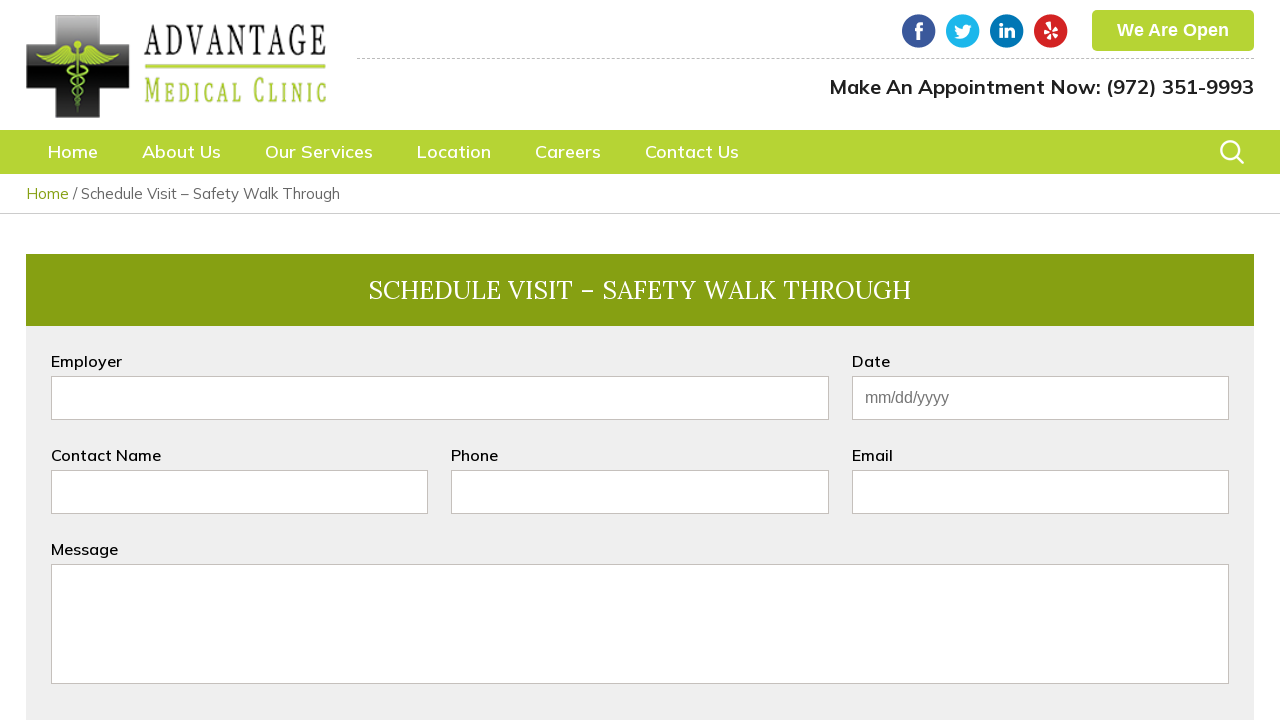

--- FILE ---
content_type: text/html; charset=UTF-8
request_url: https://advantage-med.com/safety-walkthrough-form/
body_size: 31320
content:
<!DOCTYPE html>
<html lang="en-US" prefix="og: https://ogp.me/ns#">
<head >
<meta charset="UTF-8" />
<script type="text/javascript">
if(!gform){document.addEventListener("gform_main_scripts_loaded",function(){gform.scriptsLoaded=!0}),window.addEventListener("DOMContentLoaded",function(){gform.domLoaded=!0});var gform={domLoaded:!1,scriptsLoaded:!1,initializeOnLoaded:function(o){gform.domLoaded&&gform.scriptsLoaded?o():!gform.domLoaded&&gform.scriptsLoaded?window.addEventListener("DOMContentLoaded",o):document.addEventListener("gform_main_scripts_loaded",o)},hooks:{action:{},filter:{}},addAction:function(o,n,r,t){gform.addHook("action",o,n,r,t)},addFilter:function(o,n,r,t){gform.addHook("filter",o,n,r,t)},doAction:function(o){gform.doHook("action",o,arguments)},applyFilters:function(o){return gform.doHook("filter",o,arguments)},removeAction:function(o,n){gform.removeHook("action",o,n)},removeFilter:function(o,n,r){gform.removeHook("filter",o,n,r)},addHook:function(o,n,r,t,i){null==gform.hooks[o][n]&&(gform.hooks[o][n]=[]);var e=gform.hooks[o][n];null==i&&(i=n+"_"+e.length),null==t&&(t=10),gform.hooks[o][n].push({tag:i,callable:r,priority:t})},doHook:function(o,n,r){if(r=Array.prototype.slice.call(r,1),null!=gform.hooks[o][n]){var t,i=gform.hooks[o][n];i.sort(function(o,n){return o.priority-n.priority});for(var e=0;e<i.length;e++)"function"!=typeof(t=i[e].callable)&&(t=window[t]),"action"==o?t.apply(null,r):r[0]=t.apply(null,r)}if("filter"==o)return r[0]},removeHook:function(o,n,r,t){if(null!=gform.hooks[o][n])for(var i=gform.hooks[o][n],e=i.length-1;0<=e;e--)null!=t&&t!=i[e].tag||null!=r&&r!=i[e].priority||i.splice(e,1)}}}
</script>

<meta name="viewport" content="width=device-width, initial-scale=1" />

<!-- Search Engine Optimization by Rank Math - https://s.rankmath.com/home -->
<title>Schedule Visit - Safety Walk Through - Advantage Medical Clinic</title>
<meta name="description" content="Schedule Visit - Safety Walk Through"/>
<meta name="robots" content="index, follow, max-snippet:-1, max-video-preview:-1, max-image-preview:large"/>
<link rel="canonical" href="https://advantage-med.com/safety-walkthrough-form/" />
<meta property="og:locale" content="en_US" />
<meta property="og:type" content="article" />
<meta property="og:title" content="Schedule Visit - Safety Walk Through - Advantage Medical Clinic" />
<meta property="og:description" content="Schedule Visit - Safety Walk Through" />
<meta property="og:url" content="https://advantage-med.com/safety-walkthrough-form/" />
<meta property="og:site_name" content="Advantage Medical Clinic" />
<meta property="og:updated_time" content="2021-10-02T01:49:00-05:00" />
<meta name="twitter:card" content="summary_large_image" />
<meta name="twitter:title" content="Schedule Visit - Safety Walk Through - Advantage Medical Clinic" />
<meta name="twitter:description" content="Schedule Visit - Safety Walk Through" />
<script type="application/ld+json" class="rank-math-schema">{"@context":"https://schema.org","@graph":[{"@type":"Organization","@id":"https://advantage-med.com/#organization","name":"Advantage Medical Clinic","url":"https://advantage-med.com"},{"@type":"WebSite","@id":"https://advantage-med.com/#website","url":"https://advantage-med.com","name":"Advantage Medical Clinic","publisher":{"@id":"https://advantage-med.com/#organization"},"inLanguage":"en-US"},{"@type":"BreadcrumbList","@id":"https://advantage-med.com/safety-walkthrough-form/#breadcrumb","itemListElement":[{"@type":"ListItem","position":"1","item":{"@id":"https://dev.advantage-med.com","name":"Home"}},{"@type":"ListItem","position":"2","item":{"@id":"https://advantage-med.com/safety-walkthrough-form/","name":"Schedule Visit &#8211; Safety Walk Through"}}]},{"@type":"Person","@id":"https://advantage-med.com/author/akmal/","name":"Akmal Faizan","url":"https://advantage-med.com/author/akmal/","image":{"@type":"ImageObject","@id":"https://secure.gravatar.com/avatar/bb25b831c5b57ef15c90d3aa4d8d4098?s=96&amp;d=mm&amp;r=g","url":"https://secure.gravatar.com/avatar/bb25b831c5b57ef15c90d3aa4d8d4098?s=96&amp;d=mm&amp;r=g","caption":"Akmal Faizan","inLanguage":"en-US"},"sameAs":["https://dev.advantage-med.com"],"worksFor":{"@id":"https://advantage-med.com/#organization"}},{"@type":"WebPage","@id":"https://advantage-med.com/safety-walkthrough-form/#webpage","url":"https://advantage-med.com/safety-walkthrough-form/","name":"Schedule Visit - Safety Walk Through - Advantage Medical Clinic","datePublished":"2021-10-02T01:48:16-05:00","dateModified":"2021-10-02T01:49:00-05:00","author":{"@id":"https://advantage-med.com/author/akmal/"},"isPartOf":{"@id":"https://advantage-med.com/#website"},"inLanguage":"en-US","breadcrumb":{"@id":"https://advantage-med.com/safety-walkthrough-form/#breadcrumb"}},{"@type":"Article","headline":"Schedule Visit - Safety Walk Through - Advantage Medical Clinic","datePublished":"2021-10-02T01:48:16-05:00","dateModified":"2021-10-02T01:49:00-05:00","author":{"@id":"https://advantage-med.com/author/akmal/"},"publisher":{"@id":"https://advantage-med.com/#organization"},"description":"Schedule Visit - Safety Walk Through","name":"Schedule Visit - Safety Walk Through - Advantage Medical Clinic","@id":"https://advantage-med.com/safety-walkthrough-form/#richSnippet","isPartOf":{"@id":"https://advantage-med.com/safety-walkthrough-form/#webpage"},"inLanguage":"en-US","mainEntityOfPage":{"@id":"https://advantage-med.com/safety-walkthrough-form/#webpage"}}]}</script>
<!-- /Rank Math WordPress SEO plugin -->

<link rel='dns-prefetch' href='//s.w.org' />
<link rel="alternate" type="application/rss+xml" title="Advantage Medical Clinic &raquo; Feed" href="https://advantage-med.com/feed/" />
<link rel="alternate" type="application/rss+xml" title="Advantage Medical Clinic &raquo; Comments Feed" href="https://advantage-med.com/comments/feed/" />
		<script type="text/javascript">
			window._wpemojiSettings = {"baseUrl":"https:\/\/s.w.org\/images\/core\/emoji\/13.1.0\/72x72\/","ext":".png","svgUrl":"https:\/\/s.w.org\/images\/core\/emoji\/13.1.0\/svg\/","svgExt":".svg","source":{"concatemoji":"https:\/\/advantage-med.com\/wp-includes\/js\/wp-emoji-release.min.js?ver=5.8.1"}};
			!function(e,a,t){var n,r,o,i=a.createElement("canvas"),p=i.getContext&&i.getContext("2d");function s(e,t){var a=String.fromCharCode;p.clearRect(0,0,i.width,i.height),p.fillText(a.apply(this,e),0,0);e=i.toDataURL();return p.clearRect(0,0,i.width,i.height),p.fillText(a.apply(this,t),0,0),e===i.toDataURL()}function c(e){var t=a.createElement("script");t.src=e,t.defer=t.type="text/javascript",a.getElementsByTagName("head")[0].appendChild(t)}for(o=Array("flag","emoji"),t.supports={everything:!0,everythingExceptFlag:!0},r=0;r<o.length;r++)t.supports[o[r]]=function(e){if(!p||!p.fillText)return!1;switch(p.textBaseline="top",p.font="600 32px Arial",e){case"flag":return s([127987,65039,8205,9895,65039],[127987,65039,8203,9895,65039])?!1:!s([55356,56826,55356,56819],[55356,56826,8203,55356,56819])&&!s([55356,57332,56128,56423,56128,56418,56128,56421,56128,56430,56128,56423,56128,56447],[55356,57332,8203,56128,56423,8203,56128,56418,8203,56128,56421,8203,56128,56430,8203,56128,56423,8203,56128,56447]);case"emoji":return!s([10084,65039,8205,55357,56613],[10084,65039,8203,55357,56613])}return!1}(o[r]),t.supports.everything=t.supports.everything&&t.supports[o[r]],"flag"!==o[r]&&(t.supports.everythingExceptFlag=t.supports.everythingExceptFlag&&t.supports[o[r]]);t.supports.everythingExceptFlag=t.supports.everythingExceptFlag&&!t.supports.flag,t.DOMReady=!1,t.readyCallback=function(){t.DOMReady=!0},t.supports.everything||(n=function(){t.readyCallback()},a.addEventListener?(a.addEventListener("DOMContentLoaded",n,!1),e.addEventListener("load",n,!1)):(e.attachEvent("onload",n),a.attachEvent("onreadystatechange",function(){"complete"===a.readyState&&t.readyCallback()})),(n=t.source||{}).concatemoji?c(n.concatemoji):n.wpemoji&&n.twemoji&&(c(n.twemoji),c(n.wpemoji)))}(window,document,window._wpemojiSettings);
		</script>
		<style type="text/css">
img.wp-smiley,
img.emoji {
	display: inline !important;
	border: none !important;
	box-shadow: none !important;
	height: 1em !important;
	width: 1em !important;
	margin: 0 .07em !important;
	vertical-align: -0.1em !important;
	background: none !important;
	padding: 0 !important;
}
</style>
	<link rel='stylesheet' id='advantage-med-css'  href='https://advantage-med.com/wp-content/themes/enterprise/style.css?ver=5.8.1' type='text/css' media='all' />
<link rel='stylesheet' id='wp-block-library-css'  href='https://advantage-med.com/wp-includes/css/dist/block-library/style.min.css?ver=5.8.1' type='text/css' media='all' />
<link rel='stylesheet' id='simple-sitemap-css-css'  href='https://advantage-med.com/wp-content/plugins/simple-sitemap/lib/assets/css/simple-sitemap.css?ver=5.8.1' type='text/css' media='all' />
<link rel='stylesheet' id='gform_basic-css'  href='https://advantage-med.com/wp-content/plugins/gravityforms/css/basic.min.css?ver=2.5.12' type='text/css' media='all' />
<link rel='stylesheet' id='gform_theme_ie11-css'  href='https://advantage-med.com/wp-content/plugins/gravityforms/css/theme-ie11.min.css?ver=2.5.12' type='text/css' media='all' />
<link rel='stylesheet' id='gform_theme-css'  href='https://advantage-med.com/wp-content/plugins/gravityforms/css/theme.min.css?ver=2.5.12' type='text/css' media='all' />
<script type='text/javascript' src='https://advantage-med.com/wp-includes/js/jquery/jquery.min.js?ver=3.6.0' id='jquery-core-js'></script>
<script type='text/javascript' src='https://advantage-med.com/wp-includes/js/jquery/jquery-migrate.min.js?ver=3.3.2' id='jquery-migrate-js'></script>
<script type='text/javascript' defer='defer' src='https://advantage-med.com/wp-content/plugins/gravityforms/js/jquery.json.min.js?ver=2.5.12' id='gform_json-js'></script>
<script type='text/javascript' id='gform_gravityforms-js-extra'>
/* <![CDATA[ */
var gform_i18n = {"datepicker":{"days":{"monday":"Mon","tuesday":"Tue","wednesday":"Wed","thursday":"Thu","friday":"Fri","saturday":"Sat","sunday":"Sun"},"months":{"january":"January","february":"February","march":"March","april":"April","may":"May","june":"June","july":"July","august":"August","september":"September","october":"October","november":"November","december":"December"},"firstDay":1,"iconText":"Select date"}};
var gf_global = {"gf_currency_config":{"name":"U.S. Dollar","symbol_left":"$","symbol_right":"","symbol_padding":"","thousand_separator":",","decimal_separator":".","decimals":2},"base_url":"https:\/\/advantage-med.com\/wp-content\/plugins\/gravityforms","number_formats":[],"spinnerUrl":"https:\/\/advantage-med.com\/wp-content\/plugins\/gravityforms\/images\/spinner.svg","strings":{"newRowAdded":"New row added.","rowRemoved":"Row removed","formSaved":"The form has been saved.  The content contains the link to return and complete the form."}};
var gf_legacy_multi = {"5":""};
/* ]]> */
</script>
<script type='text/javascript' id='gform_gravityforms-js-before'>

</script>
<script type='text/javascript' defer='defer' src='https://advantage-med.com/wp-content/plugins/gravityforms/js/gravityforms.min.js?ver=2.5.12' id='gform_gravityforms-js'></script>
<link rel="https://api.w.org/" href="https://advantage-med.com/wp-json/" /><link rel="alternate" type="application/json" href="https://advantage-med.com/wp-json/wp/v2/pages/60" /><link rel="EditURI" type="application/rsd+xml" title="RSD" href="https://advantage-med.com/xmlrpc.php?rsd" />
<link rel="wlwmanifest" type="application/wlwmanifest+xml" href="https://advantage-med.com/wp-includes/wlwmanifest.xml" /> 
<link rel='shortlink' href='https://advantage-med.com/?p=60' />
<link rel="alternate" type="application/json+oembed" href="https://advantage-med.com/wp-json/oembed/1.0/embed?url=https%3A%2F%2Fadvantage-med.com%2Fsafety-walkthrough-form%2F" />
<link rel="alternate" type="text/xml+oembed" href="https://advantage-med.com/wp-json/oembed/1.0/embed?url=https%3A%2F%2Fadvantage-med.com%2Fsafety-walkthrough-form%2F&#038;format=xml" />
<meta name="generator" content="Site Kit by Google 1.43.0" /><link rel="icon" href="https://advantage-med.com/wp-content/themes/enterprise/images/favicon.ico" />
<link rel="pingback" href="https://advantage-med.com/xmlrpc.php" />
		<style type="text/css" id="wp-custom-css">
			.bannersection{
	min-height: 650px;
}		</style>
		<meta name="viewport" content="width=device-width,initial-scale=1,minimum-scale=1,maximum-scale=1,user-scalable=no">
<link rel="preconnect" href="https://fonts.googleapis.com">
<link rel="preconnect" href="https://fonts.gstatic.com" crossorigin>
<link href="https://fonts.googleapis.com/css2?family=Lora:ital,wght@0,400;1,700&family=Mulish:wght@400;600;700;800&display=swap" rel="stylesheet"> 

</head><body class="page-template-default page page-id-60 desktop chrome full-width-content genesis-breadcrumbs-hidden" itemscope itemtype="https://schema.org/WebPage">

<div id="wrapper">

<div class="mobile_menu">
<div class="container">
<a class="toggle">
<span></span>
</a>
</div>
</div>

<div class="headersection">
<div class="container">
<div class="logo"><a href="https://advantage-med.com/"><img src="https://advantage-med.com/wp-content/themes/enterprise/images/logo.png" alt="logo"></a></div>
<div class="headerright">
<section id="custom_html-2" class="widget_text widget widget_custom_html"><div class="widget_text widget-wrap"><div class="textwidget custom-html-widget"><div class="socialicons">
<div class="socialiconsleft"><ul class="reset">
<li><a class="fb" href="https://www.facebook.com/profile.php?id=100005779515513" target="_blank" style="font-size:0;" rel="noopener">facebook</a></li>
<li><a class="twt" href="https://twitter.com/AdvantageMC1" target="_blank" style="font-size:0;" rel="noopener">twitter</a></li>
<li><a class="in" href="http://www.linkedin.com/pub/advantage-mc/a6/497/a02/" target="_blank" style="font-size:0;" rel="noopener">linkedin</a></li>
<li><a class="yelp" href="#" target="_blank" style="font-size:0;" rel="noopener">yelp</a></li>
<!--<li><a class="yelp" href="http://www.yelp.com/biz/advantage-healthcare-systems-dallas" target="_blank" rel="noopener">yelp</a></li>-->
</ul></div>
<div class="socialiconsright"><a href="/we-are-open/" class="openbtn">We Are Open</a></div>
<div class="clear"></div>
</div>
<div class="callsec">
<p>Make An Appointment Now: <a href="tel:9723519993" class="glcall">(972) 351-9993</a></p>
</div></div></div></section>

</div>
<div class="clear"></div>
</div>
</div>

<div class="topnavsec">
<div class="container">
<div class="topnavsecleft" id="main-nav">
<nav class="nav-primary" aria-label="Main" itemscope itemtype="https://schema.org/SiteNavigationElement"><div class="wrap"><ul id="menu-top-nav" class="menu genesis-nav-menu menu-primary"><li id="menu-item-14" class="menu-item menu-item-type-post_type menu-item-object-page menu-item-home menu-item-14"><a href="https://advantage-med.com/" itemprop="url"><span itemprop="name">Home</span></a></li>
<li id="menu-item-15" class="menu-item menu-item-type-post_type menu-item-object-page menu-item-15"><a href="https://advantage-med.com/aboutus/" itemprop="url"><span itemprop="name">About Us</span></a></li>
<li id="menu-item-19" class="menu-item menu-item-type-custom menu-item-object-custom menu-item-has-children menu-item-19"><a href="#" itemprop="url"><span itemprop="name">Our Services</span></a>
<ul class="sub-menu">
	<li id="menu-item-52" class="menu-item menu-item-type-post_type menu-item-object-page menu-item-52"><a href="https://advantage-med.com/primary-care/" itemprop="url"><span itemprop="name">Primary Care</span></a></li>
	<li id="menu-item-53" class="menu-item menu-item-type-post_type menu-item-object-page menu-item-53"><a href="https://advantage-med.com/workers-comp/" itemprop="url"><span itemprop="name">Workers&#8217; Comp</span></a></li>
	<li id="menu-item-54" class="menu-item menu-item-type-post_type menu-item-object-page menu-item-54"><a href="https://advantage-med.com/physical-medicine/" itemprop="url"><span itemprop="name">Physical &#038; Occupational Therapy</span></a></li>
	<li id="menu-item-55" class="menu-item menu-item-type-post_type menu-item-object-page menu-item-55"><a href="https://advantage-med.com/worksteps/" itemprop="url"><span itemprop="name">WorkSTEPS</span></a></li>
	<li id="menu-item-56" class="menu-item menu-item-type-post_type menu-item-object-page menu-item-56"><a href="https://advantage-med.com/employers/" itemprop="url"><span itemprop="name">Employers</span></a></li>
</ul>
</li>
<li id="menu-item-18" class="menu-item menu-item-type-post_type menu-item-object-page menu-item-18"><a href="https://advantage-med.com/locations/" itemprop="url"><span itemprop="name">Location</span></a></li>
<li id="menu-item-16" class="menu-item menu-item-type-post_type menu-item-object-page menu-item-has-children menu-item-16"><a href="https://advantage-med.com/careers/" itemprop="url"><span itemprop="name">Careers</span></a>
<ul class="sub-menu">
	<li id="menu-item-66" class="menu-item menu-item-type-post_type menu-item-object-page menu-item-66"><a href="https://advantage-med.com/online-application/" itemprop="url"><span itemprop="name">Online Application</span></a></li>
</ul>
</li>
<li id="menu-item-17" class="menu-item menu-item-type-post_type menu-item-object-page menu-item-17"><a href="https://advantage-med.com/contact-us/" itemprop="url"><span itemprop="name">Contact Us</span></a></li>
</ul></div></nav></div>

<div class="search-sec">
<div class="main-nav-side-search">
<a class="mk-search-trigger mk-toggle-trigger">Search Icon</a>
    <div id="mk-nav-search-wrapper" class="mk-box-to-trigger">
          <form method="get" id="mk-header-navside-searchform" action="https://advantage-med.com/">
            <ul class="reset">
<li><input value="" name="s" id="mk-ajax-search-input" class="ui-autocomplete-input" autocomplete="off" type="text"></li>
            <li><button id="button-global-search" class="global-search-submit button button-smaller icon-search" title="Click here to search." type="submit" data-icon-text-md="Search"></button></li>
</ul>
<div class="clear"></div>
        </form>

    </div>
</div>

</div>
<div class="clear"></div>
</div>
</div>



<div class="custombreadcrumb">
<div class="container">
<nav aria-label="breadcrumbs" class="rank-math-breadcrumb"><p><a href="https://dev.advantage-med.com">Home</a><span class="separator"> / </span><span class="last">Schedule Visit &#8211; Safety Walk Through</span></p></nav></div>
</div>





<div class="clear"></div>
<div class="main-container">
<div class="container">

<div class="content-sidebar-wrap"><main class="content"><article class="post-60 page type-page status-publish entry" aria-label="Schedule Visit &#8211; Safety Walk Through" itemscope itemtype="https://schema.org/CreativeWork"><header class="entry-header"></header><div class="entry-content" itemprop="text"><div class="custompageform">
<h1 class="title">Schedule Visit &#8211; Safety Walk Through</h1>
<div class="custompageformbox">
                <div class='gf_browser_chrome gform_wrapper gravity-theme' id='gform_wrapper_5' ><form method='post' enctype='multipart/form-data'  id='gform_5'  action='/safety-walkthrough-form/' >
                        <div class='gform_body gform-body'><div id='gform_fields_5' class='gform_fields top_label form_sublabel_below description_below'><div id="field_5_1" class="gfield gfield--width-two-thirds field_sublabel_below field_description_below gfield_visibility_visible" ><label class='gfield_label' for='input_5_1' >Employer</label><div class='ginput_container ginput_container_text'><input name='input_1' id='input_5_1' type='text' value='' class='large'      aria-invalid="false"   /> </div></div><div id="field_5_2" class="gfield gfield--width-third field_sublabel_below field_description_below gfield_visibility_visible" ><label class='gfield_label' for='input_5_2' >Date</label><div class='ginput_container ginput_container_date'>
                            <input name='input_2' id='input_5_2' type='text' value='' class='datepicker mdy datepicker_no_icon gdatepicker-no-icon'   placeholder='mm/dd/yyyy' aria-describedby="input_5_2_date_format" aria-invalid="false" />
                            <span id='input_5_2_date_format' class='screen-reader-text'>MM slash DD slash YYYY</span>
                        </div>
                        <input type='hidden' id='gforms_calendar_icon_input_5_2' class='gform_hidden' value='https://advantage-med.com/wp-content/plugins/gravityforms/images/datepicker/datepicker.svg'/></div><div id="field_5_4" class="gfield gfield--width-third field_sublabel_below field_description_below gfield_visibility_visible" ><label class='gfield_label' for='input_5_4' >Contact Name</label><div class='ginput_container ginput_container_text'><input name='input_4' id='input_5_4' type='text' value='' class='large'      aria-invalid="false"   /> </div></div><div id="field_5_5" class="gfield gfield--width-third field_sublabel_below field_description_below gfield_visibility_visible" ><label class='gfield_label' for='input_5_5' >Phone</label><div class='ginput_container ginput_container_phone'><input name='input_5' id='input_5_5' type='text' value='' class='large'    aria-invalid="false"   /></div></div><div id="field_5_6" class="gfield gfield--width-third field_sublabel_below field_description_below gfield_visibility_visible" ><label class='gfield_label' for='input_5_6' >Email</label><div class='ginput_container ginput_container_email'>
                            <input name='input_6' id='input_5_6' type='text' value='' class='large'     aria-invalid="false"  />
                        </div></div><div id="field_5_7" class="gfield gfield--width-full field_sublabel_below field_description_below gfield_visibility_visible" ><label class='gfield_label' for='input_5_7' >Message</label><div class='ginput_container ginput_container_textarea'><textarea name='input_7' id='input_5_7' class='textarea large'      aria-invalid="false"   rows='10' cols='50'></textarea></div></div><div id="field_5_8" class="gfield gform_validation_container field_sublabel_below field_description_below gfield_visibility_visible" ><label class='gfield_label' for='input_5_8' >Phone</label><div class='ginput_container'><input name='input_8' id='input_5_8' type='text' value='' /></div><div class='gfield_description' id='gfield_description_5_8'>This field is for validation purposes and should be left unchanged.</div></div></div></div>
        <div class='gform_footer top_label'> <input type='submit' id='gform_submit_button_5' class='gform_button button' value='Submit'  onclick='if(window["gf_submitting_5"]){return false;}  window["gf_submitting_5"]=true;  ' onkeypress='if( event.keyCode == 13 ){ if(window["gf_submitting_5"]){return false;} window["gf_submitting_5"]=true;  jQuery("#gform_5").trigger("submit",[true]); }' /> 
            <input type='hidden' class='gform_hidden' name='is_submit_5' value='1' />
            <input type='hidden' class='gform_hidden' name='gform_submit' value='5' />
            
            <input type='hidden' class='gform_hidden' name='gform_unique_id' value='' />
            <input type='hidden' class='gform_hidden' name='state_5' value='WyJbXSIsImE4YWQ2ZjhjMjcwYTVjNDM1YWZkZmZkZDEyMTdkNzA0Il0=' />
            <input type='hidden' class='gform_hidden' name='gform_target_page_number_5' id='gform_target_page_number_5' value='0' />
            <input type='hidden' class='gform_hidden' name='gform_source_page_number_5' id='gform_source_page_number_5' value='1' />
            <input type='hidden' name='gform_field_values' value='' />
            
        </div>
                        <p style="display: none !important;"><input type="hidden" id="ak_js" name="ak_js" value="12"/><label>&#916;<textarea name="ak_hp_textarea" cols="45" rows="8" maxlength="100"></textarea></label><script>document.getElementById( "ak_js" ).setAttribute( "value", ( new Date() ).getTime() );</script></p></form>
                        </div></div>
</div>
</div></article></main></div>

<div class="clear"></div>
</div>
</div>


<div class="locationsection">
<div class="ourlocation">
<div class="container">
<div id="custom_html-9" class="widget_text widget widget_custom_html"><div class="textwidget custom-html-widget"><h3>Our Locations</h3>
<div class="addresssection">

<div class="mapsection">
<div class="maptop">
<div class="maplocation">
<iframe src="https://www.google.com/maps/embed?pb=!1m18!1m12!1m3!1d3367.9086006254042!2d-96.85373568500162!3d32.42160628108081!2m3!1f0!2f0!3f0!3m2!1i1024!2i768!4f13.1!3m3!1m2!1s0x864eeed7c5d4e4d7%3A0x34cd5e80349df65b!2sAdvantage%20Medical%20Clinic!5e0!3m2!1sen!2sin!4v1629973021114!5m2!1sen!2sin" width="100%" height="100%" style="border:0;" allowfullscreen="" loading="lazy"></iframe>
</div>
<div class="imglocation">
<img src="/wp-content/uploads/2021/11/AMC-Logo-and-Name-PNG.png" alt="locationimage">
</div>
<div class="clear"></div>
</div>
<ul class="reset">
<li class="locationicon">1102 Solon Place Way, Ste A. <br>Waxahachie, TX 75165</li>
<li class="callicon"><strong>Phone:</strong> <a href="tel:9723519993" class="glcall">(972) 351-9993</a> <br><strong>Fax:</strong> (972) 351-9984</li>
<li class="timeicon">Mon - Fri: 8am - 6pm</li>
<li class="lastbtn"><div class="btnsec"><a class="btn" href="https://www.google.com/maps/dir//Advantage+Medical+Clinic+1102+Solon+Place+Way+Suite+B+Waxahachie,+TX+75165+United+States/@32.4215556,-96.8516089,15z/data=!4m5!4m4!1m0!1m2!1m1!1s0x864eeed7c5d4e4d7:0x34cd5e80349df65b" target="_blank" rel="noopener noreferrer">Get Directions</a></div></li>
</ul>

</div>
<div class="clear"></div>
</div></div></div>
</div>
</div>
</div>

<div class="footernavi">
<div class="container">
<div id="custom_html-10" class="widget_text widget widget_custom_html"><div class="textwidget custom-html-widget"><ul class="reset">
<li><a href="/aboutus/">About</a></li>
<li><a href="/services/">Services</a></li>
<li><a href="/locations/">Location</a></li>
<li><a href="/careers/">Careers</a></li>
<li><a href="/contact-us/">Contact Us</a></li>
</ul></div></div>
<div class="clear"></div>
</div>
</div>

<div class="copyrightsec">
<div class="container">
<div id="custom_html-11" class="widget_text widget widget_custom_html"><div class="textwidget custom-html-widget"><div class="copyrightleft">
<p><span>&copy; 2021  Advantage Medical Clinic. All Rights Reserved.</span></p>
<p><a href="/sitemap/">Sitemap</a> | <a href="/privacy-policy/">Privacy Policy</a></p>
</div>
<div class="copyrightsocial">
<ul class="reset">
<li><a class="fb" href="https://www.facebook.com/profile.php?id=100005779515513" target="_blank" style="font-size:0;" rel="noopener">facebook</a></li>
<li><a class="twt" href="https://twitter.com/AdvantageMC1" target="_blank" style="font-size:0;" rel="noopener">twitter</a></li>
<li><a class="in" href="http://www.linkedin.com/pub/advantage-mc/a6/497/a02/" target="_blank" style="font-size:0;" rel="noopener">linkedin</a></li>
<li><a class="yelp" href="#" target="_blank" style="font-size:0;" rel="noopener">yelp</a></li>
</ul>
</div></div></div>
<div class="clear"></div>
</div>
</div>


<script type='text/javascript' src='https://advantage-med.com/wp-includes/js/dist/vendor/regenerator-runtime.min.js?ver=0.13.7' id='regenerator-runtime-js'></script>
<script type='text/javascript' src='https://advantage-med.com/wp-includes/js/dist/vendor/wp-polyfill.min.js?ver=3.15.0' id='wp-polyfill-js'></script>
<script type='text/javascript' src='https://advantage-med.com/wp-includes/js/dist/dom-ready.min.js?ver=71883072590656bf22c74c7b887df3dd' id='wp-dom-ready-js'></script>
<script type='text/javascript' src='https://advantage-med.com/wp-includes/js/dist/hooks.min.js?ver=a7edae857aab69d69fa10d5aef23a5de' id='wp-hooks-js'></script>
<script type='text/javascript' src='https://advantage-med.com/wp-includes/js/dist/i18n.min.js?ver=5f1269854226b4dd90450db411a12b79' id='wp-i18n-js'></script>
<script type='text/javascript' id='wp-i18n-js-after'>
wp.i18n.setLocaleData( { 'text direction\u0004ltr': [ 'ltr' ] } );
</script>
<script type='text/javascript' id='wp-a11y-js-translations'>
( function( domain, translations ) {
	var localeData = translations.locale_data[ domain ] || translations.locale_data.messages;
	localeData[""].domain = domain;
	wp.i18n.setLocaleData( localeData, domain );
} )( "default", { "locale_data": { "messages": { "": {} } } } );
</script>
<script type='text/javascript' src='https://advantage-med.com/wp-includes/js/dist/a11y.min.js?ver=0ac8327cc1c40dcfdf29716affd7ac63' id='wp-a11y-js'></script>
<script type='text/javascript' src='https://advantage-med.com/wp-includes/js/jquery/ui/core.min.js?ver=1.12.1' id='jquery-ui-core-js'></script>
<script type='text/javascript' src='https://advantage-med.com/wp-includes/js/jquery/ui/datepicker.min.js?ver=1.12.1' id='jquery-ui-datepicker-js'></script>
<script type='text/javascript' id='jquery-ui-datepicker-js-after'>
jQuery(document).ready(function(jQuery){jQuery.datepicker.setDefaults({"closeText":"Close","currentText":"Today","monthNames":["January","February","March","April","May","June","July","August","September","October","November","December"],"monthNamesShort":["Jan","Feb","Mar","Apr","May","Jun","Jul","Aug","Sep","Oct","Nov","Dec"],"nextText":"Next","prevText":"Previous","dayNames":["Sunday","Monday","Tuesday","Wednesday","Thursday","Friday","Saturday"],"dayNamesShort":["Sun","Mon","Tue","Wed","Thu","Fri","Sat"],"dayNamesMin":["S","M","T","W","T","F","S"],"dateFormat":"MM d, yy","firstDay":1,"isRTL":false});});
</script>
<script type='text/javascript' defer='defer' src='https://advantage-med.com/wp-content/plugins/gravityforms/js/datepicker-legacy.min.js?ver=2.5.12' id='gform_datepicker_legacy-js'></script>
<script type='text/javascript' defer='defer' src='https://advantage-med.com/wp-content/plugins/gravityforms/js/datepicker.min.js?ver=2.5.12' id='gform_datepicker_init-js'></script>
<script type='text/javascript' defer='defer' src='https://advantage-med.com/wp-content/plugins/gravityforms/js/jquery.maskedinput.min.js?ver=2.5.12' id='gform_masked_input-js'></script>
<script type='text/javascript' src='https://advantage-med.com/wp-includes/js/wp-embed.min.js?ver=5.8.1' id='wp-embed-js'></script>
<script type="text/javascript">
gform.initializeOnLoaded( function() { jQuery(document).on('gform_post_render', function(event, formId, currentPage){if(formId == 5) {jQuery('#input_5_5').mask('(999) 999-9999').bind('keypress', function(e){if(e.which == 13){jQuery(this).blur();} } );} } );jQuery(document).bind('gform_post_conditional_logic', function(event, formId, fields, isInit){} ) } );
</script>
<script type="text/javascript">
gform.initializeOnLoaded( function() { jQuery(document).trigger('gform_post_render', [5, 1]) } );
</script>


<script>

jQuery(document).ready(function(){
jQuery("a.mk-toggle-trigger").click(function(e){
  jQuery("#mk-nav-search-wrapper").toggle();
  e.stopPropagation();
});

jQuery(document).click(function(e) {
        if (!jQuery(e.target).is('#mk-nav-search-wrapper, #mk-nav-search-wrapper *')) {
            jQuery("#mk-nav-search-wrapper").hide();
        }
    });

});

</script>     


</div>
</body>
</html>

--- FILE ---
content_type: text/css
request_url: https://advantage-med.com/wp-content/themes/enterprise/style.css?ver=5.8.1
body_size: 94198
content:
/*
	Theme Name: Advantage Med
	Template: genesis
*/

body{background:#f0f0f0;color:#555;font-size:12px;font-family:Arial,Tahoma,Verdana;margin:0 auto 0;padding:0;line-height:20px}
	
/***** Hyperlinks ********************/

a,a:visited{color:#008dcf;text-decoration:none} 
a:hover{color:#008dcf;text-decoration:underline} 
a img{border:none} 
a:active,a:focus,a:hover{outline:0}

/***** Wrap ********************/

#wrap {margin: 0 auto 0;padding: 0;}

/***** Header  ********************/

#header{height:125px;margin:0 auto 0;padding:0} 
#header .wrap{width:960px;margin:0 auto 0} 
#title-area{width:400px;float:left;margin:0;padding:20px 0 0 0;overflow:hidden} 
#title-area #title{font-size:30px;font-weight:400;line-height:36px;margin:0;padding:0} 
#title-area #title a{color:#333;margin:0;padding:0;text-decoration:none} 
#title-area #title a:hover{color:#333;text-decoration:none} 
#title-area #description{color:#666;font-size:14px;font-style:italic;font-weight:400;margin:0;padding:0} 
#header .widget-area{width:550px;color:#333;float:right;margin:0;padding:0} 
#header .widget-area a,#header .widget-area a:visited{color:#008dcf;text-decoration:underline} 
#header .widget-area a:hover{color:#008dcf;text-decoration:none} 
#header .widget-area p{margin:0;padding:0 0 5px 0} 
#header .widget-area h4{color:#333;font-size:14px;font-weight:400;margin:10px 0 0 0;padding:0;text-decoration:none} 
#header .widget-area ul{margin:0;padding:0} 
#header .widget-area ul li{list-style-type:square;margin:0 0 0 20px;padding:0} 

/***** Inner ********************/

#inner{width:920px;background:#fff;margin:20px auto 0;padding:15px 20px 20px 20px;border:1px solid #e4e4e4;-moz-border-radius:10px;-khtml-border-radius:10px;-webkit-border-radius:10px;overflow:hidden} 
.blog #inner,.home #inner,.home-page #inner{width:100%;margin:0;padding:0;border:none} 

/***** Breadcrumb ********************/

.breadcrumb { margin: 0 0 30px 0; padding: 0 0 5px 0; border-bottom: 1px dotted #CCCCCC;}
	
/***** Taxonomy Description ********************/

.taxonomy-description { background: #F7F7F7; margin: 0 0 30px 0; padding: 10px; border: 1px solid #CCCCCC;}
#content .taxonomy-description p { margin: 0; padding: 0; }

/***** Content-Sidebar Wrapper ********************/

#content-sidebar-wrap { width: 750px; margin: 0; padding: 0; float: left; }
.sidebar-content #content-sidebar-wrap, .content-sidebar #content-sidebar-wrap { width: 100%; padding:50px 0;}
.sidebar-sidebar-content #content-sidebar-wrap, .sidebar-content-sidebar #content-sidebar-wrap { float: right;}

/***** Content ********************/

#content{width:460px;margin:0;padding:0;float:left} 
.sidebar-content #content,.sidebar-sidebar-content #content{float:right} 
.content-sidebar #content,.sidebar-content #content{width:67%} 
.full-width-content #content{width:920px} 
#content img,#content p img{max-width:100%;box-shadow:0 0 2px 0 #666;border:5px solid #fff} 
#content blockquote{background:#f4f4f4;margin:0 15px 15px 15px;padding:10px 20px 0 15px;border:1px solid #e6e6e6} 
#content .post{margin:0 0 40px 0;padding:0} 
#content .page{margin:0;padding:0} 
#content .post p{margin:0;padding:0 0 10px 0} 
#content .page ul,#content .post ul{list-style-type:square;margin:0;padding:0 0 15px 0} 
#content .page ul ul,#content .post ul ul{list-style-type:square;margin:0;padding:0} 
#content .page ol,#content .post ol{margin:0;padding:0 0 15px 0} 
#content .page ol li,#content .post ol li{margin:0 0 0 20px;padding:0} 
#content .page ol ol,#content .post ol ol{margin:0;padding:0} 
#content .entry-content .post-image{padding:4px;border:1px solid #e6e6e6} 
#content .post-image{margin:0 10px 10px 0;padding:4px;border:1px solid #e6e6e6} 
#content .archive-page{float:left;width:50%;margin:0;padding:20px 0 0 0} 
.clear{clear:both} 
	
/***** Post Info ********************/
	
.post-info { font-size: 11px; margin: 0 0 5px 0; padding: 0; text-transform: uppercase; }
.post-info p { margin: 0; padding: 0;}
	
/***** Post Meta ********************/
	
.post-meta { font-size: 11px; text-transform: uppercase; margin: 0; padding: 5px 0 0 0; border-top: 1px dotted #CCCCCC; clear: both;}
	
/***** Author Box ********************/
	
.author-box{background:#f4f4f4;margin:0 0 40px 0;padding:10px;border:1px solid #ddd;-moz-border-radius:3px;-khtml-border-radius:3px;-webkit-border-radius:3px;overflow:hidden} 
.author-box p{margin:0;padding:0} 
.author-box img{background:#fff;float:left;margin:0 10px 0 0;padding:4px;border:1px solid #e6e6e6} 

/***** Headlines in Content ********************/

.entry-content h1,.entry-content h2,.entry-content h3,.entry-content h4,.entry-content h5,.entry-content h6{color:#333;font-family:Arial,Tahoma,Verdana;font-weight:400;text-decoration:none;margin:0 0 5px 0;padding:0} 
.entry-content h1{font-size:30px;margin:0 0 20px 0} 
.entry-content h2{font-size:27px;margin:0 0 20px 0} 
.entry-content h2 a,.entry-content h2 a:visited{color:#333;text-decoration:none} 
.entry-contentt h2 a:hover{color:#008dcf;text-decoration:none} 
.entry-content h3{font-size:23px;margin:0 0 20px 0} 
.entry-content h4{font-size:20px;margin:0 0 20px 0} 
.entry-content h5{font-size:18px;margin:0 0 20px 0} 
.entry-content h6{font-size:17px;margin:0 0 20px 0} 

/***** Post Icons ********************/
	
.time{background:url(images/icon-time.png) no-repeat top left;margin:0 0 0 3px;padding:0 0 2px 18px} 
.post-comments{background:url(images/icon-comments.png) no-repeat top left;margin:0 0 0 3px;padding:0 0 2px 18px} 
.categories{background:url(images/icon-categories.png) no-repeat top left;margin:0 0 0 3px;padding:0 0 2px 18px} 
.tags{background:url(images/icon-tags.png) no-repeat top left;margin:0 0 0 3px;padding:0 0 2px 18px} 

/***** Images ********************/

img.centered{display:block;margin-left:auto;margin-right:auto;margin-bottom:10px;padding:0} 
img.alignnone{padding:0;margin:0 0 10px 0;display:inline} 
img.alignleft{padding:0;margin:0 15px 10px 0;display:inline} 
img.alignright{padding:0;margin:0 0 10px 25px;display:inline} 
.aligncenter{display:block;margin:0 auto 10px} 
.alignleft{float:left;margin:0 10px 0 0} 
.alignright{float:right;margin:0 0 0 10px} 
.wp-caption{background:#f4f4f4;text-align:center;padding:5px 0 0 1px;border:1px solid #e6e6e6} 
.wp-caption img{margin:0;padding:0;border:0} 
.wp-caption p.wp-caption-text{margin:0;padding:0;font-size:11px;font-weight:400;line-height:12px} 
img.wp-smiley,img.wp-wink{float:none;border:none;margin:0;padding:0} 
	
/***** Post Navigation ********************/

.navigation{width:100%;margin:0;padding:20px 0 20px 0;overflow:hidden} 
.navigation ul{list-style-type:none;margin:0;padding:0} 
.navigation li{display:inline} 
.navigation li a{color:#008dcf;padding:5px 8px 5px 8px;border:1px solid #e6e6e6} 
.navigation li a:hover{background:#008dcf;color:#fff;border:1px solid #e6e6e6;text-decoration:none} 
.navigation li.disabled{margin:0;padding:5px 8px 5px 8px;border:1px solid #e6e6e6} 
.navigation li.active a{background:#008dcf;color:#fff;font-weight:700;border:1px solid #e6e6e6}

/***** Primary & Secondary Sidebars ********************/

#sidebar{width:30%;float:right;margin:0;padding:0;display:inline} 
#sidebar-alt{width:150px;float:left;margin:0;padding:0;display:inline} 
.sidebar-content #sidebar,.sidebar-sidebar-content #sidebar{float:left} 
.content-sidebar-sidebar #sidebar-alt{float:right} 
#sidebar .widget,#sidebar-alt .widget{background:#fff;margin:0 0 30px 0;padding:0} 
#sidebar h2,#sidebar h2 a,#sidebar-alt h2,#sidebar-alt h2 a{color:#333;font-size:12px;font-family:Arial,Tahoma,Verdana;font-weight:700;margin:0;padding:0} 
#sidebar h2 a:hover,#sidebar-alt h2 a:hover{color:#008dcf;text-decoration:none} 
#sidebar h4,#sidebar-alt h4{background:url(images/sidebar-headline.png) left no-repeat;color:#333;font-size:16px;font-family:Arial,Tahoma,Verdana;font-weight:400;margin:0 0 5px 0;padding:0 0 5px 15px;border-bottom:1px dotted #ccc} 
#sidebar .widget p,#sidebar-alt .widget p{margin:0;padding:0} 
#sidebar .textwidget p,#sidebar-alt .textwidget p{margin:0;padding:0 0 10px 0} 
#sidebar a img,#sidebar img,#sidebar-alt a img,#sidebar-alt img{border:none;margin:0;padding:0} 
#sidebar ol,#sidebar ul,#sidebar-alt ol,#sidebar-alt ul{list-style-type:none;margin:5px 0 0 0;padding:0} 
#sidebar ol ol,#sidebar ul ul,#sidebar-alt ol ol,#sidebar-alt ul ul{margin:0;padding:0 0 0 15px} 
#sidebar li,#sidebar-alt li{padding:0 0 3px 0;margin:0 0 3px 0;border-bottom:1px dotted #ccc;word-wrap:break-word} 

/***** Sidebar(s) Tag Cloud ********************/

#sidebar .widget_tag_cloud div div, #sidebar-alt .widget_tag_cloud div div {padding: 0 0 0 5px;	}
	
/***** Sidebar(s) Category Dropdown ********************/
	
#cat { background: #F4F4F4; color: #333333; font-size: 12px; font-family: Arial, Tahoma, Verdana; margin: 5px 0 0 0; padding: 3px; display: inline; border: 1px solid #E6E6E6;}
#sidebar #cat { width: 268px;}
#sidebar-alt #cat { width: 148px;}

/***** Sidebar(s) Featured Post/Page ********************/

#sidebar .featuredpage,#sidebar .featuredpost,#sidebar-alt .featuredpage,#sidebar-alt .featuredpost{margin:0 0 15px 0;padding:0;clear:both} 
#sidebar .featuredpage .page,#sidebar .featuredpost .post,#sidebar-alt .featuredpage .page,#sidebar-alt .featuredpost .post{margin:0;padding:0 0 10px 0;clear:both} 
#sidebar .featuredpage .avatar,#sidebar .featuredpost .avatar,#sidebar-alt .featuredpage .avatar,#sidebar-alt .featuredpost .avatar{margin:0;padding:4px;border:1px solid #e6e6e6} 
#sidebar .featuredpage img,#sidebar .featuredpost img,#sidebar-alt .featuredpage img,#sidebar-alt .featuredpost img{margin:0;padding:4px;border:1px solid #e6e6e6} 

/***** Sidebar(s) User Profile ********************/

#sidebar .user-profile, #sidebar-alt .user-profile { overflow: hidden; }
#sidebar .user-profile .avatar, #sidebar-alt .user-profile .avatar { background: #F4F4F4; float: left; margin: 0; padding: 4px; border: 1px solid #E6E6E6; }
#sidebar .user-profile .posts_link, #sidebar-alt .user-profile .posts_link { margin: 0; padding: 0 0 10px 10px;}
	
/***** Search Form(s) ********************/

.searchform{margin:0} 
#header .searchform{float:right;padding:45px 0 0 0} 
#sidebar .searchform{padding:5px 0 10px 0} 
.nav-primary .searchform{float:right;padding:4px 0 0 0} 
.s{background:url(images/search.png);width:170px;color:#999;font-family:Arial,Tahoma,Verdana;font-size:12px;font-style:italic;margin:5px 5px 0 0;padding:6px 0 6px 7px;border:1px solid #ddd;-moz-border-radius:3px;-khtml-border-radius:3px;-webkit-border-radius:3px} 
#header .s{width:250px} 
.searchsubmit{background:#fff url(images/button.png);color:#fff;font-size:11px;font-family:Arial,Tahoma,Verdana;font-style:italic;font-weight:700;text-decoration:none;text-shadow:#0b87d9 1px 1px;text-transform:uppercase;margin:0;padding:5px;border:1px solid #2bc2f7;-moz-border-radius:5px;-khtml-border-radius:5px;-webkit-border-radius:5px} 
.searchsubmit:hover{background:#fff url(images/button-hover.png);border:1px solid #2bc2f7} 

/***** eNews & Updates Widget ********************/

.enews{margin:0;padding:0} 
#header .enews{width:250px;float:right;margin:0;padding:0} 
.enews #subscribe{margin:0;padding:0;overflow:hidden} 
#sidebar .enews #subscribe{padding:0} 
.enews #subbox{background:url(images/search.png);width:220px;color:#999;font-family:Arial,Tahoma,Verdana;font-size:12px;font-style:italic;margin:5px 5px 0 0;padding:6px 0 6px 7px;border:1px solid #ddd;-moz-border-radius:3px;-khtml-border-radius:3px;-webkit-border-radius:3px} 
.enews #subbutton{background:#fff url(images/button.png);color:#fff;font-size:11px;font-family:Arial,Tahoma,Verdana;font-style:italic;font-weight:700;text-decoration:none;text-shadow:#0b87d9 1px 1px;text-transform:uppercase;margin:0;padding:5px;border:1px solid #2bc2f7;-moz-border-radius:5px;-khtml-border-radius:5px;-webkit-border-radius:5px} 
.enews #subbutton:hover{background:#fff url(images/button-hover.png);border:1px solid #2bc2f7} 

/***** Latest Tweets Widget ********************/

#header .latest-tweets { background: url(images/twitter.png) top right no-repeat; margin: 20px 0 0 0; padding: 0 10px 0 0;}
#sidebar .latest-tweets { background: url(images/twitter-sidebar.png) top right no-repeat; margin: 10px 0 30px 0; padding: 0;}

/***** Calendar ********************/

#wp-calendar{margin:0;padding:0;width:100%} 
#wp-calendar caption{color:#333;font-size:12px;font-family:Arial,Tahoma,Verdana;font-style:italic;font-weight:400;margin:0;padding:2px 5px 0 0;text-align:right} 
#wp-calendar th{color:#333} 
#wp-calendar thead{margin:10px 0 0 0;font-weight:700;background:#f4f4f4!important;color:#f4f4f4!important} 
#wp-calendar td{background:#f4f4f4;font-weight:400;text-align:center;margin:0;padding:2px} 
#wp-calendar tfoot td{background:0 0;margin:0;padding:0} 
	
/***** Comments ********************/

.comments{font-size:12px;margin:0 0 15px 0;padding:0} 
#respond{margin:0 0 15px 0;padding:0} 
#author,#email,#url{background:#f4f4f4!important;width:250px;color:#333;font-family:Arial,Tahoma,Verdana;font-size:12px;padding:3px 0 3px 3px;margin:5px 5px 0 0;border:1px solid #ddd;-moz-border-radius:3px;-khtml-border-radius:3px;-webkit-border-radius:3px} 
#comment{background:#f4f4f4!important;width:98%;height:150px;color:#333;font-family:Arial,Tahoma,Verdana;font-size:12px;padding:3px 0 3px 3px;margin:5px 0 5px 0;border:1px solid #ddd;-moz-border-radius:3px;-khtml-border-radius:3px;-webkit-border-radius:3px} 
#submit{background:#666;color:#fff;font-size:11px;text-decoration:none;text-transform:uppercase;margin:0;padding:2px 5px 2px 5px;border:1px solid #666;-moz-border-radius:3px;-khtml-border-radius:3px;-webkit-border-radius:3px} 
#submit:hover{background:#333;border:1px solid #333} 
.comment-list{margin:0;padding:0} 
.ping-list{margin:0 0 40px 0;padding:0} 
.comment-list ol,.ping-list ol{margin:0;padding:10px} 
.comment-list li,.ping-list li{font-weight:700;margin:15px 0 5px 0;padding:10px 5px 10px 10px;list-style:none} 
.comment-list li ul li{margin-right:-6px;margin-left:10px} 
.comment-list p,.ping-list p{font-weight:400;text-transform:none;margin:10px 5px 10px 0;padding:0} 
.comment-list li .avatar{background:#fff;float:right;border:1px solid #e6e6e6;margin:0 5px 0 10px;padding:4px} 
.comment-list cite,.comment-list cite a,.ping-list cite,.ping-list cite a{font-weight:700;font-style:normal} 
.commentmetadata{font-size:11px;font-weight:400} 
#respond:after{content:".";display:block;height:0;clear:both;visibility:hidden} 
.alt{margin:0;padding:10px} 
.children{margin:0;padding:0} 
.nocomments{text-align:center;margin:0;padding:0} 
.reply a,.reply a:visited{background:#666;font-size:11px;color:#fff;text-decoration:none;margin:0;padding:2px 5px 3px 5px;border:1px solid #666;-moz-border-radius:3px;-khtml-border-radius:3px;-webkit-border-radius:3px} 
.reply a:hover{background:#333;text-decoration:none;border:1px solid #333} 
#comments .navigation{display:block;margin:10px 0 0 0} 
.thread-alt,.thread-even{background:#f4f4f4;margin:0;padding:0} 
.depth-1{border:1px solid #e6e6e6;margin:0;padding:0} 
.alt,.even{border:1px solid #e6e6e6;margin:0;padding:0} 

/* GLOBAL RESETS
**********************************************************/
html, body, div, span, applet, object, iframe, h1, h2, h3, h4, h5, h6, p, blockquote, pre, a, abbr, acronym, address, big, cite, code, del, dfn, em, font, img, ins, kbd,q, s, samp, small, strike, strong, sub, sup, tt, var, b, u, i, center,dl, dt, dd, ol, ul, li, fieldset, form, label, legend{margin:0; padding:0; border:0; outline:0; font-size:100%; background:transparent; resize:none}
body {line-height:1}
a, a:hover {text-decoration:none; outline:none}
a:active, a:focus {outline:0} 
img {border:none; vertical-align:top; max-width:100%; height:auto;}

/* DEFAULT FORM STYLING */
input[type="radio"], input[type="checkbox"] {vertical-align:top}
textarea {resize:none}
input {visibility:visible; outline:none}

/* INDIVIDUAL RESET */
.reset {list-style:none; padding:0; margin:0}

/* FLOATS */
.lf {float:left} .rf {float:right}

/* CLEAR FLOAT */
.clear {clear:both; padding:0; margin:0; overflow:hidden; height:0}

/*** GLOBAL SETTING ***/
body {margin:0; padding:0;font-family: 'Mulish', sans-serif; color:#666666; line-height:normal; background:#fff; font-size:15px;}



/* font-family: 'Lora', serif;
font-family: 'Mulish', sans-serif;
*/



/*** GLOBAL SELECTORS ***/
a{ color:#c81221; }
a:hover{ color:#000; transition:0.4s;} 

.owl-carousel, .owl-carousel .owl-item { -webkit-tap-highlight-color:transparent; position:relative } 
.owl-carousel { display:none; width:100%; z-index:1;}
.owl-carousel .owl-stage { position:relative; -ms-touch-action:pan-Y; touch-action:manipulation; -moz-backface-visibility:hidden }
.owl-carousel .owl-stage:after { content:"."; display:block; clear:both; visibility:hidden; line-height:0; height:0 }
.owl-carousel .owl-stage-outer { position:relative; overflow:hidden; -webkit-transform:translate3d(0, 0, 0)}
.owl-carousel .owl-item, .owl-carousel .owl-wrapper { -webkit-backface-visibility:hidden; -moz-backface-visibility:hidden; -ms-backface-visibility:hidden; -webkit-transform:translate3d(0, 0, 0); -moz-transform:translate3d(0, 0, 0); -ms-transform:translate3d(0, 0, 0)}
.owl-carousel .owl-item {  float:left; -webkit-backface-visibility:hidden; -webkit-touch-callout:none}
.owl-carousel .owl-item img { display:block; width:100% }
.owl-carousel .owl-dots.disabled, .owl-carousel .owl-nav.disabled {display:none}
.no-js .owl-carousel, .owl-carousel.owl-loaded {display:block}
.owl-carousel .owl-dot, .owl-carousel .owl-nav .owl-next, .owl-carousel .owl-nav .owl-prev { cursor:pointer; -webkit-user-select:none; -khtml-user-select:none; -moz-user-select:none; -ms-user-select:none; user-select:none}
.owl-carousel.owl-loading { opacity:0; display:block;}
.owl-carousel.owl-hidden {opacity:0;}
.owl-carousel.owl-refresh .owl-item {visibility:hidden;}
.owl-carousel.owl-drag .owl-item {-ms-touch-action:pan-y; touch-action:pan-y; -webkit-user-select:none; -moz-user-select:none; -ms-user-select:none; user-select:none }
.owl-carousel.owl-grab { cursor:move; cursor:grab }
.owl-carousel.owl-rtl {direction:rtl}
.owl-carousel.owl-rtl .owl-item {float:right}
.owl-carousel .animated {animation-duration:1s;animation-fill-mode:both}
.owl-carousel .owl-animated-in {z-index:0}
.owl-carousel .owl-animated-out {z-index:1}
.owl-carousel .fadeOut {animation-name:fadeOut}

/* Feel free to change duration  */ 
.animated  { -webkit-animation-duration : 1000 ms  ; animation-duration : 1000 ms  ; -webkit-animation-fill-mode : both  ; animation-fill-mode : both  ;}  
/* .owl-animated-out - only for current item */ 
/* This is very important class. Use z-index if you want move Out item above In item */ 
.owl-animated-out {  z-index : 1    }
/* .owl-animated-in - only for upcoming item
/* This is very important class. Use z-index if you want move In item above Out item */ 
.owl-animated-in {  z-index : 0    }
/* .fadeOut is style taken from Animation.css and this is how it looks in owl.carousel.css:  */ 
.fadeOut  {  -webkit-animation-name : fadeOut  ;  animation-name : fadeOut  ;}  
@-webkit-keyframes  fadeOut  {
  0% {
    opacity : 1   ;
  }  
  100% {
    opacity : 0   ;
  }  
}
@keyframes  fadeOut  {
  0% {
    opacity : 1   ;
  }  
  100% {
    opacity : 0   ;
  }  
}

@keyframes ticker {
    0% {
        -webkit-transform: translate3d(0, 0, 0);
                transform: translate3d(0, 0, 0);

    }
    100% {
        -webkit-transform: translate3d(-100%, 0, 0);
                transform: translate3d(-100%, 0, 0);
    }
}

/*Main COntent*/
#wrapper{ width:100%; margin:0 auto;}
.container { width:1290px; margin:0 auto; }



.hc-nav.hc-nav-1 { display:block !important;}
.hc-offcanvas-nav.hc-nav-1 { display:none !important;}


#wrapper{ width:100%; margin:0 auto;}
.container { width:1290px; margin:0 auto;}

.mobile_menu { display:none;}
.hc-nav.hc-nav-1 { display:block !important;}
.hc-offcanvas-nav.hc-nav-1 { display:none !important;}


.headersection { background:#fff; padding:10px 0px;}
.headersection .logo { float:left; margin-top:5px;}
.headersection .logo a { display:block;}
.headersection .logo img { width:100%;}

.headersection .headerright { float:right; width:960px; text-align:right;}
.headersection .headerright .socialicons { display:block; margin-bottom:7px;}
.headersection .headerright .socialicons ul { margin-left:-10px; font-size:0;}
.headersection .headerright .socialicons ul li { display:inline-block; vertical-align:middle; margin-left:10px; font-size:15px;}
.headersection .headerright .socialicons ul li a { width:34px; height:34px; display:block; background:url(/wp-content/themes/enterprise/images/headersocialicons.png) no-repeat;}
.headersection .headerright .socialicons ul li a.fb { background-position:0 0;}
.headersection .headerright .socialicons ul li a.twt { background-position:-44px 0;}
.headersection .headerright .socialicons ul li a.gplus { background-position:-88px 0;}
.headersection .headerright .socialicons ul li a.in { background-position:-130px 0;}
.headersection .headerright .socialicons ul li a.yelp { background-position:-174px 0;}
.headersection .headerright .socialicons ul li a:hover {-webkit-box-shadow: 0px 5px 8px 0px rgba(51, 51, 51, 0.38); box-shadow: 0px 5px 8px 0px #ccc; border-radius:50%;}
.headersection .headerright .callsec { display:block; padding-top:15px; padding-bottom:10px; border-top:dashed 1px #bbbbbb;}
.headersection .headerright .callsec p { font-size:20px; font-weight:bold; color:#1f1f1f; line-height:25px;}
.headersection .headerright .callsec p a { color:#1f1f1f;}
.headersection .headerright .callsec p a:hover { color:#b6d434;}

.socialicons .socialiconsleft { display:inline-block; vertical-align:middle;}
.socialicons .socialiconsright { display:inline-block; vertical-align:middle; margin-left:20px;}
.socialicons .socialiconsright a.openbtn {font-size: 18px; font-weight: 700; color: #fff; background: #b6d434; padding: 10px 25px; font-family: 'Muli',sans-serif; transition: .5s;
display: block; border-radius:5px;}
.socialicons .socialiconsright a.openbtn:hover {background: #a8c52b;}


.topnavsec { background:#b6d434; position:relative; z-index:1;}
.topnavsec ul { font-size:0;}
.topnavsec ul li { display:inline-block; vertical-align:middle; position:relative;}
.topnavsec ul li a { font-size:18px; font-weight:600; color:#fff; line-height:16px; padding:14px 20px; display:block; transition:0.5s;}
.topnavsec ul li a:hover, .topnavsec ul li.current_page_item a, .topnavsec ul li.current-menu-ancestor a { background:#a8c52b;}


.topnavsec ul ul.sub-menu {background:#821218; width:auto; float:none; display:none; position:absolute; left:0; right:0; top:100%;}
.topnavsec ul li:hover ul.sub-menu { display:block;}
.topnavsec ul ul.sub-menu ul.sub-menu { display:none;}
.topnavsec ul ul.sub-menu li:hover ul.sub-menu { display:block;}
.topnavsec ul ul.sub-menu ul.sub-menu ul.sub-menu { display:none;}
.topnavsec ul ul.sub-menu ul.sub-menu li:hover ul.sub-menu { display:block;}
.topnavsec .nav-primary li ul ul { margin: -36px 0 0 230px;}
.topnavsec .nav-primary ul.sub-menu li#menu-item-260  ul.sub-menu { margin-left:-262px;}
.topnavsec .nav-primary ul.sub-menu li#menu-item-250  ul.sub-menu { margin-left:-262px;}
.topnavsec ul ul.sub-menu li { float:none; display:block;}
.topnavsec ul ul.sub-menu li:first-child a { border-top:0;}
.topnavsec ul ul.sub-menu li a, .topnavsec ul ul.sub-menu ul.sub-menu li a { width:auto; font-size:14px; color:#252525; min-width: 200px; border-top:1px solid #f1f1f1; padding:10px 15px; background:#fbfbfb;}
.topnavsec ul ul.sub-menu li a:hover, .topnavsec ul ul.sub-menu ul.sub-menu li a:hover, .topnavsec ul ul.sub-menu li.current-menu-item a, .topnavsec ul ul.sub-menu ul.sub-menu li.current-menu-item a {background:#b6d434; color:#fff;}

.topnavsec ul li.large ul.sub-menu { width:600px; padding:10px 5px; background:#fff; margin-left:-200px;}
.topnavsec ul li.large ul.sub-menu ul.sub-menu { width:auto; padding:0;}
.topnavsec ul li.large ul.sub-menu li { width:290px; margin:0 5px; float:left;}
.topnavsec ul li.large ul.sub-menu ul.sub-menu li { width:auto; float:none; margin:0;}
.topnavsec ul li.large ul.sub-menu li a {border-bottom:1px solid #f1f1f1; border-top:0;}
.topnavsec ul li.large ul.sub-menu li#menu-item-260 ul.sub-menu { margin-left:290px; background:#821218; color:#fff;}
.topnavsec ul li.large ul.sub-menu li#menu-item-422 ul.sub-menu {margin-left: -411px;}
.topnavsec ul li.large ul.sub-menu li#menu-item-261 ul.sub-menu {margin-left: -250px;}
/*.topnavsec ul li.large ul.sub-menu li#menu-item-260 a, .topnavsec ul li.large ul.sub-menu li#menu-item-422 a { position:relative;}
.topnavsec ul li.large ul.sub-menu li#menu-item-260 a::before, .topnavsec ul li.large ul.sub-menu li#menu-item-422 a::before { position:absolute; content:""; right:10px; top:13px; width:7px; height:9px; background: url(/wp-content/themes/enterprise/images/nav-arrow.png) no-repeat bottom right;}
.topnavsec ul li.large ul.sub-menu li#menu-item-260 a:hover::before, .topnavsec ul li.large ul.sub-menu li#menu-item-260.current-menu-item a::before, .topnavsec ul li.large ul.sub-menu li#menu-item-422 a:hover::before, .topnavsec ul li.large ul.sub-menu li#menu-item-422.current-menu-item a::before { background-position:top right;}
.topnavsec ul li.large ul.sub-menu li#menu-item-260 ul.sub-menu a::before, .topnavsec ul li.large ul.sub-menu li#menu-item-422 ul.sub-menu a::before { display:none;}*/
.topnavsec ul li.large ul.sub-menu li ul.sub-menu li a {background:#b6d434; color:#fff;}
.topnavsec ul li.large ul.sub-menu li ul.sub-menu li a:hover {background:#821218; color:#fff;}

.topnavsec ul li.threecol ul.sub-menu { width:780px; padding:10px 5px; background:#fff; }
.topnavsec ul li.threecol ul.sub-menu ul.sub-menu { width:auto; padding:0;}
.topnavsec ul li.threecol ul.sub-menu li { width:250px; margin:0 5px; float:none; display:inline-block; vertical-align:top;}
.topnavsec ul li.threecol ul.sub-menu ul.sub-menu li { width:auto; float:none; margin:0;}
.topnavsec ul li.threecol ul.sub-menu li a {border-bottom:1px solid #f1f1f1; border-top:0; font-size:13px; padding:8px 15px;}

.topnavsec ul ul.sub-menu li.menu-item-has-children { position:relative;}
.topnavsec ul ul.sub-menu li.menu-item-has-children a::before { position:absolute; content:""; right:10px; top:13px; width:7px; height:9px; background: url(/wp-content/themes/enterprise/images/nav-arrow.png) no-repeat bottom right;}
.topnavsec ul ul.sub-menu li.menu-item-has-children a:hover::before { background-position:top right;}
.topnavsec ul ul.sub-menu li.menu-item-has-children ul.sub-menu li a::before { display:none;}
.topnavsec ul ul.sub-menu li.menu-item-has-children ul.sub-menu li.menu-item-has-children a::before { display:block;}


.main-nav-side-search { display: inline-block;  position: relative;  vertical-align: top;}
.mk-search-trigger { display: block; font-size: 16px;}
#mk-nav-search-wrapper { background-color: #fff;  box-shadow: 0 20px 50px 10px rgba(0, 0, 0, 0.15);  display: none; height: 56px; position: absolute; right:-5px; width: 303px;z-index:6;top:44px;}
#mk-nav-search-wrapper::before { -moz-border-bottom-colors: none;  -moz-border-left-colors: none; -moz-border-right-colors: none;   -moz-border-top-colors: none;  background-color: #a8c52b; border-color: #821218 -moz-use-text-color -moz-use-text-color #821218; border-image: none;  border-style: solid none none solid; border-width:0;  content: ""; display: block; height: 12px; position: absolute; right: 18px; top: -6px; transform: rotate(45deg); width: 12px; z-index: 8;}
#mk-nav-search-wrapper form { display: block; overflow: hidden;}
#mk-nav-search-wrapper input[type="text"] { -moz-border-bottom-colors: none; -moz-border-left-colors: none; -moz-border-right-colors: none;    -moz-border-top-colors: none; background-color: #fff; width: 253px; float:left; height:58px; border:0; padding:10px; box-sizing: border-box;}
#mk-nav-search-wrapper .mk-moon-search-3 { background-color: #bfbcbc; color: #fff; display: block;height: 100%; line-height: 56px; position: absolute; right: 0; text-align: center; top: -1px; width: 56px;height:58px;cursor:pointer; z-index:99;}
#mk-nav-search-wrapper input[type="submit"] { background-color: transparent; border: 0 none;  display: block;}

.mk-box-to-trigger ul li button#button-global-search { background:#a8c52b url(/wp-content/themes/enterprise/images/header_search_icon.png) no-repeat center; background-size:24px; border: medium none; color: #fff; cursor: pointer; font-size: 16px; padding: 29px 25px;float:right}
.mk-box-to-trigger ul li input { float:left;}

.topnavsecleft { float:left;}
.search-sec { position:relative; float:right;}
.search-sec a { cursor:pointer; color:#fff; font-size:0; display:block; position:relative; background:url(/wp-content/themes/enterprise/images/header_search_icon.png) no-repeat center; background-size:24px; width:44px; height:44px;}
.search-sec a:hover {background-color:#a8c52b;}

.bannersection { position:relative; background: url(/wp-content/themes/enterprise/images/advantage-banner.jpg) no-repeat top left; background-size:100% 100%; min-height:820px;}
.bannersection img { width:100%;}

.contentcaption { padding-top:78px; float:left;}
.contentcaption h1 { font-size:50px; font-weight:bold; color:#fff; line-height:60px; text-transform:capitalize; text-shadow: 0px 0px 10px #000;}
.contentcaption h1 span { display:block;}
.contentcaption p { font-size:26px; font-weight:600; color:#fff; line-height:36px; margin:20px 0px; text-shadow: 0px 0px 10px #000;}
.contentcaption p span { display:block;}
.contentcaption a.morebtn { font-size:20px; font-weight:bold; color:#fff; padding:6px 43px 10px; background:#b6d434; display:inline-block; border-radius:60px; transition:0.7s;}
.contentcaption a.morebtn:hover { background:#a8c52b;}

.bannercovidwrapper { max-width:570px;; float:right; background:#fff; padding:3px;position: relative; margin-top:15px; margin-left:22px;box-shadow: 0px 0px 10px 0px rgba(0,0,0,0.2);}
.bannercovidsec{ background: url(/wp-content/themes/enterprise/images/covidbg.jpg) no-repeat center;  color:#fff; font-size:18px; padding-top:51px;}

.bannercovidsec .resustsec{ color:#000000;display: inline-block; padding:13px 20px; font-size:20px;background: url(/wp-content/themes/enterprise/images/result-bg.jpg) no-repeat center; position:absolute; left:3px; top:0;background-size: cover;}
.bannercovidsec .resustsec p { margin-bottom:0;}
.covidcontent {padding: 20px;}
.bannercovidsec .resustsec p strong{ color:#af2316;}
.bannercovidsec h4{ font-size:28px;}
.bannercovidsec h4:after { content:""; width:80px; height:4px; background:#fff;display: block;margin: 15px 0;}
.bannercovidsec p { margin-bottom:20px;}
.covidcontent p span{ color:#ffc53a;}
a.covid-btn { color:#fff;border-radius: 10px;}

.covid-btn { padding:12px 20px 15px; color:#fff; display:inline-block; color:#fff; font-size:20px; font-weight:600; background: #b6d434;}
.covid-btn:hover {background: #a8c52b;}
.bannersection.innerbanner { min-height:0; background: url(/wp-content/themes/enterprise/images/innerbanner.jpg) no-repeat top left; background-size:100% 100%;}
.bannersection.innerbanner .contentcaption { padding:75px 0;}

.practiceareasec { padding:40px 0;}
.practiceareasec ul { margin-left:-3%; font-size:0; display: flex; flex-wrap: wrap;}
.practiceareasec ul li { width:30.33%; margin-left:3%; border:dashed 1px #aeaeae; padding:15px; box-sizing:border-box; display:inline-block; vertical-align:top; font-size:14px; background:#fff; opacity:0.8; transition:0.9s;}
.practiceareasec ul li h4 { font-size:21px; font-weight:bold; color:#000; text-transform:capitalize; margin-bottom:10px;}
.practiceareasec ul li p { font-size:14px; font-weight:400; color:#000; line-height:20px;  margin-bottom:10px;}
.practiceareasec ul li p span { display:block;}
.practiceareasec ul li a.readmore { font-size:16px; font-weight:bold; color:#141414; display:inline-block;}
.practiceareasec ul li a.readmore:hover { color:#b6d434;}
.practiceareasec ul li:hover { opacity:1;}
.practiceareasec ul li:hover a.readmore { color:#b6d434;}

.practiceareasec ul li h5 { font-size:18px; font-weight:bold; color:#000; text-transform:capitalize; margin-bottom:10px;}
.practiceareasec ul ul { margin:0; display:block;}
.practiceareasec ul ul li { width:auto; margin:0; border:0; padding:0; display:block; color:#000;}
.practiceareasec ul ul li + li { margin-top:5px;}
.practiceareasec ul ul li a { color:#000; text-decoration:underline;}
.practiceareasec ul ul li a:hover { text-decoration:none;}
.practiceareasec .twolcolwrap { font-size:0; margin-left:-3%;}
.practiceareasec .twolcolwrap .twolcol { width:47%; margin-left:3%; display:inline-block; vertical-align:top; font-size:14px;}


.servicesection { padding:50px 0px 55px; background:#716d6d; text-align:center;}
.servicesection h3 { font-size:36px; font-weight:bold; color:#fff; margin-bottom:45px;}
.servicesection ul { font-size:0; margin-left:-3%; margin-top:-25px; /*float:left; width:930px;*/}
.servicesection ul li { width:30.33%; margin-left:3%;margin-top:25px; display:inline-block; vertical-align:top;}
.servicesection ul li a { font-size:18px; font-weight:600; padding:10px; display:table-cell; vertical-align:middle; width:600px; height:51px; box-sizing:border-box;  border-radius:4px; color:#fff; background: #b6d434; transition:0.5s;}
.servicesection ul li a:hover { border-radius:4px; background:#fff; color:#444444; }
.servicesection .advertise-banner { float:right; width:350px;}
.servicesection .advertise-banner img { max-width:100%;}

.mobileadvertise.advertise-banner { display:none;}


.contactus { padding:21px 0px; background:#000;}
.contactus h5 { font-size:30px; font-weight:bold; color:#fff; text-align:center;}
.contactus h5 a { color:#fff;}
.contactus h5 a:hover { color:#aad037;}

.contactmission { background:#fafafa;}
.contactmission .ourmission { float:left; width:930px; margin-top:35px; box-sizing:border-box; padding-left:30px;}
.contactmission .ourmission .leftimg { float:left; width:345px; z-index:1; position:relative; margin-top:30px;}
.contactmission .ourmission .leftimg img { max-width:100%;}
.contactmission .ourmission .ourmissionright {float:right; width:710px; margin-left:-155px;}
.contactmission .ourmission .rightsec {  background:#fff; padding:20px 35px 35px 190px; box-sizing:border-box; box-shadow: 0px 0px 2px 1px #e6e6e6;}
.contactmission .ourmission .rightsec h4 { font-size:36px; font-weight:bold; color:#242424; margin-bottom:20px;}
.contactmission .ourmission .rightsec p { font-size:16px; font-weight:600; color:#444444; line-height:26px;}
.contactmission .ourmission .quotesection { width:auto; margin-left:180px; margin-top:15px;}
.contactmission .ourmission .quotesection h5 { font-size:22px; font-weight:bold; color:#444444; font-style:italic; font-family:'Lora', serif; background:url(/wp-content/themes/enterprise/images/commaarrow.png) no-repeat 0px 0px; padding-left:40px; padding-top:10px; display:inline;}
.contactmission .ourmission .quotesection h5 span { padding-left:15px;}
.contactmission .ourmission .quotesection p { display:inline-block; margin-left:12px; font-size:15px; font-weight:600; color:#444444;}


.contactmission .formsection { float:right; width:360px; box-sizing:border-box; padding:30px 30px 25px; background:url(/wp-content/themes/enterprise/images/formbg.jpg) repeat; text-align:center; margin-right:-2.3%;}
.contactmission .formsection h3 { font-size:28px; font-weight:bold; color:#2a2a2a; text-transform:uppercase;}
.contactmission .formsection p { font-size:17.27px; font-weight:600; color:#1c1c1c; line-height:24px; margin:10px 0px 20px;}
.gform_wrapper { margin:0;}
.gform_wrapper ul.gform_fields li.gfield { padding:0 !important;}
body .gform_wrapper ul li.gfield, body .gform_wrapper .top_label div.ginput_container, .gform_wrapper li.hidden_label input { margin:0 !important;}
.contactmission .formsection .gform_wrapper ul.gform_fields li.gfield {margin-top:9px !important; }
.contactmission .formsection .gform_wrapper ul.gform_fields li.gfield:first-child { margin-top:0 !important;}
.contactmission .formsection .gform_wrapper input:not([type="radio"]):not([type="checkbox"]):not([type="submit"]):not([type="button"]):not([type="image"]):not([type="file"]) {width:100%; font-size:16px; font-weight:400; color:#8f8f8f;font-family: 'Mulish', sans-serif; background:#fff; border:solid 1px #d7d7d7; padding:12px 10px; box-sizing:border-box;}
.contactmission .formsection .gform_wrapper ul.gform_fields li.gfield textarea.large {width:100%; font-size:16px; font-weight:400; color:#8f8f8f;font-family: 'Mulish', sans-serif; background:#fff; border:solid 1px #d7d7d7; padding:10px; height:140px; box-sizing:border-box;}
.contactmission .formsection .gform_wrapper .gform_footer { margin:0; padding:0; margin-top:23px;}
.contactmission .formsection .gform_wrapper .gform_footer input.gform_button {font-size:22px; font-weight:bold; color:#fff; border:0; background:#b6d434; padding:14px;font-family: 'Mulish', sans-serif; text-transform:uppercase; cursor:pointer; transition:0.5s; display:block; width:100%; margin:0; border-radius:0;}
.contactmission .formsection .gform_wrapper .gform_footer input.gform_button:hover {background:#a8c52b;}


.ourstaffsec { padding:30px 0px}
.ourstaffsec .leftsec { float:left; width:800px; box-sizing:border-box; padding:0px 30px; text-align:center; }
.ourstaffsec .leftsec h3 { font-size:36px; font-weight:bold; color:#444444;margin-bottom:5px;}
.ourstaffsec .tweetsec { float:right; width:460px; margin-top:16px;}
.ourstaffsec .tweetsec #twitterbox { height:350px; overflow:hidden;}
.ourstaffsec .tweetsec img { width:100%;}

.ourstaffsec .leftsec.fullleftsec { float:none; width:100%;}

.ourstaffsec .owl-carousel .item {background:#ffffff; padding:3px; box-sizing:border-box;box-shadow:0px 0px 3px 2px #f8f8f8; margin:20px 0;}
.ourstaffsec .owl-carousel .item h4 { font-size:17px; font-weight:bold; color:#444444; padding:15px 0px 12px;}
.ourstaffsec .owl-carousel .item a:hover h4 { color:#8b171d;}
.ourstaffsec .owl-dots button.owl-dot {display:inline-block; vertical-align:middle; padding:7.5px; border-radius:50%; background:#fff; box-shadow:0px 0px 3px 2px #f5f5f5; transition: 0.7s; margin:4px; border:none;}
.ourstaffsec .owl-dots button.owl-dot:hover, .ourstaffsec .owl-dots button.owl-dot.active {background:#8b171d;}



.ourlocation { padding:28px 0px 0;  text-align:center; position:relative; background:#716d6d;}
.ourlocation::before { content:""; position:absolute; top:0; left:0; width:100%; background:#fafafa; height:257px; z-index:-1;}
.ourlocation h3 { font-size:36px; font-weight:bold; color:#aad037; margin-bottom:15px;}
.ourlocation p { font-size:16px; font-weight:600; color:#fff; line-height:25px;}

.addresssection { padding:5px; margin-top:25px; text-align:left;}
.addresssection .location { float:left; width:410px;}
.addresssection .location ul li { border-top:solid 1px #e4e4e4;}
.addresssection .location ul li:first-child { border:0;}
.addresssection .location ul li a { font-size:17px; font-weight:600; color:#4e4e4e;  display:table-cell; vertical-align:middle; width:410px; height:64px; background:#f4f4f4 url(/wp-content/themes/enterprise/images/locationicon.png) no-repeat 30px center; padding:10px 72px; box-sizing: border-box;}
.addresssection .location ul li a:hover { background:#8b171d url(/wp-content/themes/enterprise/images/locationiconhover.png) no-repeat 30px center; color:#fff;}


.addresssection .mapsection { }
.addresssection .mapsection .maptop { border:solid 2px #e4e4e4; margin-bottom:15px; display:flex; flex-wrap:wrap;}
.addresssection .mapsection .maptop .maplocation { float:left; width:60%; border-right:solid 2px #e4e4e4; box-sizing:border-box;}
.addresssection .mapsection .maptop .imglocation { float:right; width:40%;}
.addresssection .mapsection .maptop .imglocation img { width:100%;}
.addresssection .mapsection ul { margin-left:-20px; margin-top:-10px; padding-left:11px;}
.addresssection .mapsection ul li { font-size:18px; font-weight:bold; color:#fff; display:inline-block; vertical-align:middle; margin-left:20px; padding-left:30px; margin-top:10px; width:30%;}
.addresssection .mapsection ul li a { color:#fff;}
.addresssection .mapsection ul li a:hover { color:#aad037;}
.addresssection .mapsection ul li.locationicon { background:url(/wp-content/themes/enterprise/images/locationicon.png) no-repeat 0px 1px;}
.addresssection .mapsection ul li.callicon { background:url(/wp-content/themes/enterprise/images/callicon.png) no-repeat 0px 5px; padding-left:24px;}
.addresssection .mapsection ul li.timeicon { background:url(/wp-content/themes/enterprise/images/timeicon.png) no-repeat 0px 3px;}
.addresssection .mapsection ul li.lastbtn { padding-left:0;}

.btnsec a.btn {font-size: 20px; color: #fff; padding: 6px 45px 10px; background: #b6d434; display: inline-block; border-radius: 60px; transition: .7s;}
.btnsec a.btn:hover, .addresssection .mapsection ul li .btnsec a.btn:hover { background:#a8c52b; color:#fff;}


.footernavi { padding:33px 0px; text-align:center; background:#716d6d;}
.footernavi ul { font-size:0; margin-left:-36px;}
.footernavi ul li { display:inline-block; vertical-align:middle; margin-left:36px;}
.footernavi ul li a { font-size:16px; font-weight:bold; color:#fff;}
.footernavi ul li a:hover { color:#aad037;}


.copyrightsec { padding:10px 0px; background:#f6f6f6;}
.copyrightsec .copyrightleft { float:left;}
.copyrightsec .copyrightleft p { font-size:12px; font-weight:400; color:#444444; line-height:22px;}
.copyrightsec .copyrightleft p span { display:block;}
.copyrightsec .copyrightleft p a { color:#444444;}
.copyrightsec .copyrightleft p a:hover { text-decoration:underline;}


.copyrightsec .copyrightsocial { float:right; margin-top:5px;}
.copyrightsec .copyrightsocial ul { margin-left:-10px; font-size:0;}
.copyrightsec .copyrightsocial ul li { display:inline-block; vertical-align:middle; margin-left:10px; font-size:15px;}
.copyrightsec .copyrightsocial ul li a { width:34px; height:34px; display:block; background:url(/wp-content/themes/enterprise/images/headersocialicons.png) no-repeat;}
.copyrightsec .copyrightsocial ul li a.fb { background-position:0 0;}
.copyrightsec .copyrightsocial ul li a.twt { background-position:-44px 0;}
.copyrightsec .copyrightsocial ul li a.gplus { background-position:-88px 0;}
.copyrightsec .copyrightsocial ul li a.in { background-position:-130px 0;}
.copyrightsec .copyrightsocial ul li a.yelp { background-position:-174px 0;}
.copyrightsec .copyrightsocial ul li a:hover {-webkit-box-shadow: 0px 5px 8px 0px rgba(51, 51, 51, 0.38); box-shadow: 0px 5px 8px 0px #ccc; border-radius:50%;}


.main-container { padding:40px 0; border-bottom: double 4px #e9e9e9;}
.content{ width:68%;  float:left;}
.full-width-content .content { width:auto; float:none;}
.sidebar{ width:28%;  float:right;}
.sidebar .widget { margin-top:35px;}
.sidebar .widget:first-child { margin-top:0;}
.sidebar h4.widgettitle{font-family: 'Lora', sans-serif;  font-weight:600; font-size:24px; color:#373737; background:#f5f5f5; padding:15px; position:relative;}
.sidebar h4.widgettitle::after {content: ''; height:2px; background:#b6d434; width: 70px;position: absolute; bottom: 0; left: 15px;}

.content h1{color: #86a012; font-family: 'Lora', serif;  font-size: 32px; font-weight:normal; margin-bottom: 15px;}
.content h2{color: #242424;  font-size: 26px;font-weight: normal; margin-bottom: 10px; line-height:32px;}
.content h3{color: #242424;  font-size: 24px;font-weight: normal; margin-bottom: 10px; line-height:30px;}
.content h4{color: #242424;  font-size: 22px;font-weight: normal; margin-bottom: 10px; line-height:30px;}
.content h5{color: #242424;  font-size: 20px;font-weight: normal; margin-bottom: 10px; line-height:28px;}
.content h6{color: #242424;  font-size: 18px;font-weight: normal; margin-bottom: 10px; line-height:26px;}
.content p {color: #444444;  font-size: 16px; line-height: 30px; margin-bottom:15px;}
.content a{color:#86a012;}
.content a:hover { color:#444444; text-decoration:none;}
.content ul, .content ol{ margin:0 0 15px 30px;}
.content ul li, .content ol li{  color: #444444;  font-size: 16px; line-height: 30px; margin-bottom:10px;}

.entry-content { clear:both; overflow:hidden;}
.entry-footer { border-top:1px solid #ccc; padding-top:10px; margin-top:10px;}
.content .morelink a { font-size: 15px;  font-weight: 600; color: #fff; background: #ae92f3; padding: 8px 25px; display: inline-block; border-radius: 5px;  transition: 0.9s; margin-top: 0; text-transform: uppercase; text-decoration:none;}
.content .morelink a:hover { background: #8068b9; }

.sidebar h3{ font-weight:600; font-size:24px; color:#ffffff; text-transform:uppercase; background:#105082; padding:12px 15px;}
.sidebar .gform_wrapper { margin:0;}
.sidebar .gform_wrapper {background:#f5f5f5; padding:20px; margin:0px;}
.sidebar .gform_wrapper form { text-align:center;}
.sidebar .gform_wrapper .gform_heading { margin:0;}
.sidebar .gform_wrapper h3.gform_title { margin:0; letter-spacing: 5px;font-size:45px;font-weight:600; color:#373737; text-transform:uppercase; margin-bottom:55px;}
body .gform_wrapper ul li.gfield, body .gform_wrapper .top_label div.ginput_container { margin:0 !important;}
.sidebar .gform_wrapper .top_label .gfield_label { display:none;}
.sidebar .gform_wrapper ul.gform_fields { margin-top:-3% !important;}
.sidebar .gform_wrapper ul.gform_fields li.gfield { padding-right:0; margin-top:3% !important; }
.sidebar .gform_wrapper ul.gform_fields li.gfield input.large, .sidebar .gform_wrapper ul.gform_fields li.gfield textarea.large {font-size:14px !important; color:#838383 !important; padding:12px !important; width:100%; border:solid 1px #d0d0d0;font-family: 'Muli', sans-serif !important; font-weight:400; }
.sidebar .gform_wrapper ul.gform_fields li.gfield textarea.large { height:135px; margin:0;}
.sidebar .gform_wrapper .gform_footer { padding:0; margin:0;}
.sidebar .gform_wrapper .gform_footer input.gform_button {font-size:26px; color:#fff; background:#b6d434; border:0;border-radius: 6px;padding: 12px 45px; cursor:pointer; border-bottom:solid 2px #a8c52b;transition:0.7s; width:100%; margin:0;  margin-top:15px; font-weight:normal; }
.sidebar .gform_wrapper .gform_footer input.gform_button:hover {background:#a8c52b;}

.sidebar .employersidebar{background: #f5f5f5; padding:20px;}
.sidebar .employersidebar ul{ margin:0; padding:0; margin-left:15px;}
.sidebar .employersidebar ul li a{ color: #444444; font-size: 16px; padding: 12px 0; color: #111e2d;  font-weight:600; display:block;}
.sidebar .employersidebar ul li a:hover{ color:#86a012;}
.sidebar .employersidebar img { width:100%;}

.sidebar .widget_categories{background: #f5f5f5 none repeat scroll 0 0;}
.sidebar .widget_categories ul{ list-style:none; margin:0; padding:0;}
.sidebar .widget_categories ul li { border-bottom:1px solid #dcdcdc;}
.sidebar .widget_categories ul li:last-child{ border-bottom:0;}
.sidebar .widget_categories ul li a{ color: #444444; font-size: 17px; padding: 10px 18px; color: #111e2d;  font-weight:600; display:block;}
.sidebar .widget_categories ul li a:hover{ color:#86a012;}

.sidebar .widget_archive{background: #f5f5f5 none repeat scroll 0 0;}
.sidebar .widget_archive ul{ list-style:none; margin:0; padding:0;}
.sidebar .widget_archive ul li { border-bottom:1px solid #dcdcdc;}
.sidebar .widget_archive ul li:last-child{ border-bottom:0;}
.sidebar .widget_archive ul li a{ color: #444444; font-size: 18px; padding: 10px 18px; color: #111e2d;  font-weight:600; display:block;}
.sidebar .widget_archive ul li a:hover{ color:#86a012;}
.sidebar .widget_tag_cloud{background: #f5f5f5 none repeat scroll 0 0;}
/*.sidebar .widget_tag_cloud a{border: 1px solid #ececec; color: #444444; font-size: 15px!important; padding: 10px 18px; color: #111e2d;  font-weight:600; display:block;}
.sidebar .widget_tag_cloud a:hover{ color:#000; text-decoration:underline;}*/
.sidebar .widget_tag_cloud .tagcloud { padding:20px;}
.sidebar .widget_tag_cloud a{ color: #444444;}
.sidebar .widget_tag_cloud a:hover {color:#86a012;}

.content .type-post{ padding:25px; background:#f5f5f5; margin-bottom:30px;}
.content .type-post .entry-title{color: #373737;  font-size: 24px;font-weight: 400; margin-bottom: 10px; text-transform:none;}
.content .type-post .entry-title a { text-decoration:none;}
.content .type-post .entry-footer p{ margin-bottom:0px;}

.search .content .type-page{ padding:25px; background:#f5f5f5; margin-bottom:30px;}
.search .content .type-page .entry-title{color: #373737;  font-size: 24px;font-weight: 400; margin-bottom: 10px; text-transform:none;}
.search .content .type-page .entry-title a { text-decoration:none;}
.search .content .type-page .entry-footer p{ margin-bottom:0px;}

.content .thankyou{ text-align:center;}
.content .thanks-btn {background: #b6d434; color: #fff;  font-size: 18px; font-weight: 600;  padding: 10px 40px;  text-align: center;   text-transform: uppercase; display:inline-block; margin:20px auto 0px; border-radius:5px; text-decoration:none;}
.content .thanks-btn:hover{ color:#fff; background:#a8c52b;}

.content blockquote {padding: 10px 20px; margin: 0 0 20px; font-size: 18px; border-left: 5px solid #86a012; background:#f5f5f5;}
.content blockquote p { margin-bottom:0; font-weight: 600;}


.content .tablewrapper {background: #dbdbdb; width: 100%; margin-bottom:25px;}
.content .tablewrapper th, .content .tablewrapper td { padding:10px;}
.content .tablewrapper th {background: #eaeaea;}
.content .tablewrapper td {background: #fff;}
.content .tablewrapper ul { margin-bottom:0;}
.content .tablewrapper ul li { margin-bottom:0;}
.content .tablewrapper ul li + li { margin-top:10px;}

.content .locationpagesection ul { font-size:0; text-align:center; margin-left:-3%; margin-top:-25px; display:flex; flex-wrap:wrap;}
.content .locationpagesection ul li { display:inline-block; vertical-align:top; width:47%; margin-left:3%; margin-top:25px; font-size:16px; padding:20px; box-sizing:border-box; background:#f5f5f5; text-align:left;}
.content .locationpagesection ul li h3 {font-size: 24px; font-weight: 600; color: #2a2a2a;}

.content .physicalpagesec .physicalboxwrap { font-size:0; text-align:center; margin-left:-3%; margin-top:-25px; display:flex; flex-wrap:wrap;}
.content .physicalpagesec .physicalbox { display:inline-block; vertical-align:top; width:47%; margin-left:3%; margin-top:25px; font-size:16px; padding:20px; box-sizing:border-box; background:#f5f5f5; text-align:left;}
.content .physicalpagesec .physicalbox ul li { font-size:16px; margin-bottom:0;}
.content .physicalpagesec .physicalbox ul li + li { margin-top:10px;}

.content .workstepspagesection ul { font-size:0; text-align:center; margin-left:-3%; margin-top:-25px;}
.content .workstepspagesection ul li { display:inline-block; vertical-align:top; width:30.33%; margin-left:3%; margin-top:25px; font-size:16px; padding:20px; box-sizing:border-box; background:#f5f5f5; text-align:left;}
.content .workstepspagesection ul li img { max-width:100%; height:auto; margin:0 auto;}

.content .servicespagesection ul { font-size:0; text-align:center; margin-left:-3%; margin-top:-25px; display:flex; flex-wrap:wrap;}
.content .servicespagesection ul li { display:inline-block; vertical-align:top; width:47%; margin-left:3%; margin-top:25px; font-size:16px; padding:20px 20px 66px; box-sizing:border-box; background:#f5f5f5; text-align:left; position:relative;}
.content .servicespagesection ul li h4 {font-size: 24px; color: #2a2a2a;}
.content .servicespagesection ul li .btnsec { position:absolute; left:10px; right:10px; bottom:20px;}
.content .servicespagesection ul li .btnsec a { font-size: 18px; font-weight: 700; color: #fff; background: #b6d434; padding: 10px 25px; font-family: 'Muli',sans-serif; transition: .5s; display: inline-block; border-radius: 5px;}
.content .servicespagesection ul li .btnsec a:hover { background:#a8c52b;}

.custombreadcrumb { padding:10px 0; border-bottom: 1px solid #ccc;}
.custombreadcrumb a { color:#86a012;}
.custombreadcrumb a:hover { color:#000;}


.content .custompageform h1.title { background:#86a012; padding:20px; text-align:center; text-transform:uppercase; color:#fff; margin:0; font-size:25px;}
.content .custompageformbox { padding:25px; background:#efefef;}
.content .custompageform .gform_wrapper.gravity-theme .gfield input.large, .content .custompageform .gform_wrapper.gravity-theme input[type="text"], .content .custompageform .gform_wrapper.gravity-theme select {font-weight:300;  font-weight: 400; color:#000; font-size:16px; width:100%; margin:0; border:1px solid #c5c0bc; padding:12px; font-family: 'Muli',sans-serif; background:#fff;}
.content .custompageform .gform_wrapper.gravity-theme .gfield textarea.large { font-weight:300; font-weight: 400; color:#000; font-size:16px; width:100%; margin:0; border:1px solid #c5c0bc; height:120px; padding:12px; font-family: 'Muli',sans-serif; background:#fff;}
.content .custompageform .gform_wrapper.gravity-theme .gfield_label { font-weight:600; margin-bottom:5px; color:#000;}
.content .custompageform .gform_wrapper.gravity-theme .gform_fields {grid-row-gap: 25px;}
.content .custompageform .gform_wrapper.gravity-theme .gfield_list_header { margin-bottom:5px;}
.content .custompageform .gform_wrapper.gravity-theme .gfield_header_item { padding:0; font-weight:300;}
.content .custompageform .gform_wrapper.gravity-theme .gfield .gfield_checkbox { margin-left:-3%; margin-top:0; font-size:0;}
.content .custompageform .gform_wrapper.gravity-theme .gfield .gfield_checkbox .gchoice { display:inline-block; vertical-align:top; margin-left:3%; width:22%; margin-top:15px;}
.content .custompageform .gform_wrapper.gravity-theme .gfield .gfield_checkbox .gchoice label { vertical-align: top; margin-left:5px; font-weight:300;}
.content .custompageform .gform_wrapper.gravity-theme .gfield .gfield_checkbox .gchoice input { width:20px; height:20px;}
.content .custompageform .gform_wrapper.gravity-theme .gfield .gfield_radio { margin-left:-3%; margin-top:-10px; font-size:0;}
.content .custompageform .gform_wrapper.gravity-theme .gfield .gfield_radio .gchoice { display:inline-block; vertical-align:top; margin-left:3%; width:auto; margin-top:10px;}
.content .custompageform .gform_wrapper.gravity-theme .gfield .gfield_radio .gchoice label { vertical-align: middle; margin-left:5px; font-weight:300;}
.content .custompageform .gform_wrapper.gravity-theme .gfield .gfield_radio .gchoice input { width:20px; height:20px;}

.content .custompageform .gform_wrapper.gravity-theme .gform_footer { margin:35px 0 0; padding:0; position:relative;}
.content .custompageform .gform_wrapper.gravity-theme .gform_footer input.gform_button {font-size:26px; color:#fff; background:#b6d434; border:0;border-radius: 6px;padding: 12px 45px; cursor:pointer; border-bottom:solid 2px #a8c52b;transition:0.7s; width:auto; margin:0; font-weight:normal; font-family: 'Muli',sans-serif;}
.content .custompageform .gform_wrapper.gravity-theme .gform_footer input.gform_button:hover{background: #a8c52b;}

.content .custompageform .gform_wrapper.gravity-theme .headtitle {  margin-bottom: 10px; padding-bottom: 10px; border-bottom: 1px solid #c5c0bc; display: block; width: 100%;}
.content .custompageform .gform_wrapper.gravity-theme .headtitle h3 {color: #000; font-size: 20px; margin:0; line-height:normal;}
.content .custompageform .gform_wrapper.gravity-theme .headtitle h3 + span { margin-top:5px; display:block;}
.content .custompageform.applicationpage .gform_wrapper.gravity-theme .gfield_label, .content .custompageform.applicationpage .gform_wrapper.gravity-theme .ginput_complex label { font-weight:600; color:#555353; font-size:14px; margin-bottom:5px;}
.content .custompageform.applicationpage .gform_wrapper.gravity-theme .gfield .gfield_radio { margin-top:0;}
.content .custompageform.applicationpage .gform_wrapper.gravity-theme .gfield .gfield_checkbox .gchoice { width:auto;}
.content .custompageform.applicationpage .gform_wrapper.gravity-theme .ginput_container_address .ginput_left, .content .custompageform.applicationpage .gform_wrapper.gravity-theme .ginput_container_address span { flex:0 0 33.33%;}
.content .custompageform.applicationpage .gform_wrapper.gravity-theme .ginput_complex .ginput_full { flex:0 0 100%;}
.content .custompageform.applicationpage .gform_wrapper.gravity-theme .ginput_container_address .ginput_right { padding-left:2%;}
.content .custompageform.applicationpage .gform_wrapper.gravity-theme .ginput_container_address .ginput_left.address_zip { padding-right:0; padding-left:2%;}
.content .custompageform.applicationpage .gform_wrapper .gfield_required { display:none;}


@media only screen and ( max-width: 1280px ) {
.container { width:96%;}
.headersection .logo { width:24.5%; margin-right:0;}
.headersection .headerright { width:73%;}
.topnavsec ul li a { padding:14px 22px;}
.contactmission .ourmission { padding-left:0; width:71%;}
.contactmission .ourmission .leftimg { width:36%;}
.contactmission .ourmission .ourmissionright { width:76%; margin-left:-12%;}
.contactmission .ourmission .rightsec { padding:20px 35px 20px 125px;}
.contactmission .ourmission .quotesection { width:auto; margin-left:130px;}
.contactmission .formsection { width:29%; margin-right:-2.1%;}
.ourstaffsec .leftsec { width:63%; padding:0px 20px;}
.ourstaffsec .tweetsec { width:36%;}
.addresssection .location { width:32%;}
.addresssection .location ul li a { padding:10px 20px 10px 50px;}
.servicesection .advertise-banner {width: 25%;}

.content .limitedsection p { font-size:15px;}

.contentcaption { margin-left:0;}
.bannercovidwrapper { margin-left:0; float:right;}
.practiceareasec { left:0; right:0; margin:0;}
.practiceareasec ul { text-align:center;}
.practiceareasec ul li { text-align:left;}

.servicesection ul li a { font-size:16px; padding:10px 5px;}
.contactmission .ourmission .quotesection p { margin-left:0;}



}

@media only screen and ( max-width: 1200px ) {
.contentcaption { padding-top:60px;}
.contentcaption h1 { font-size:40px; line-height:normal;}
.contentcaption p { font-size:20px;}
.bannercovidwrapper { max-width:100%; width:48%;}

.contactmission .formsection h3 { font-size:25px;}
}

@media only screen and ( max-width: 1150px ) {
.topnavsec ul li.threecol ul.sub-menu { width:660px; padding:10px 5px; background:#fff; }
.topnavsec ul li.threecol ul.sub-menu ul.sub-menu { width:auto; padding:0;}
.topnavsec ul li.threecol ul.sub-menu li { width:210px; margin:0 5px; float:left;}
.topnavsec ul li.threecol ul.sub-menu ul.sub-menu li { width:auto; float:none; margin:0;}
.topnavsec ul li.threecol ul.sub-menu li a {border-bottom:1px solid #f1f1f1; border-top:0; font-size:13px; padding:8px 15px; min-width:inherit;}

.contentcaption h1 { font-size:30px;}

.bannercovidsec p { font-size:16px;}
}
@media only screen and ( max-width: 1024px ) {
.headersection .logo { width:29%;}
.headersection .headerright { width:70%;}
.practiceareasec { margin-left:-470px;}
.practiceareasec ul li h4 { font-size:18px;}
.practiceareasec ul li { padding:20px;}
.practiceareasec ul li p { min-height:inherit !important;}
.practiceareasec ul li p span { display:inline;}
.contentcaption { padding-top:50px; margin-left:35px;}
.servicesection { padding:35px 0px 50px;}
.servicesection h3 { margin-bottom:35px;}
.contactmission .formsection h3 { font-size:23px;}
.contactmission .ourmission { width:69%; margin-top:55px;}
.contactmission .ourmission .ourmissionright { width:70%;}
.contactmission .ourmission .leftimg { width:40%;}
.contactmission .ourmission .rightsec { padding:20px 15px 25px 85px;}
.contactmission .ourmission .rightsec h4 { margin-bottom:5px; font-size:32px;}
.contactmission .ourmission .rightsec p { font-size:16px; line-height:26px;}
.contactmission .ourmission .quotesection { margin-left:90px; margin-top:20px; margin-bottom:20px;}
.contactmission .ourmission .quotesection h5 { font-size:18px;}
.contactmission .formsection { width:31%; padding:20px;}
.contactmission .formsection p { font-size:16px;}
.contactmission .formsection .gform_wrapper ul.gform_fields li.gfield textarea.large { height:100px;}
.contactmission .formsection .gform_wrapper input:not([type="radio"]):not([type="checkbox"]):not([type="submit"]):not([type="button"]):not([type="image"]):not([type="file"]) { padding:10px;}
.ourstaffsec .leftsec { width:68%;}
.ourstaffsec .owl-carousel .item h4 { font-size:15px;}
.ourstaffsec .tweetsec { width:32%;}
.addresssection .location ul li a { font-size:15px; background:#f4f4f4 url(/wp-content/themes/enterprise/images/locationicon.png) no-repeat 20px center; height:60px;}
.addresssection .mapsection .maptop .maplocation { width:56%; height:auto !important;}
.addresssection .mapsection .maptop .imglocation { width:44%;}
.addresssection .mapsection ul li { font-size:16px; line-height:22px;}
.footernavi ul { margin-left:-25px;}
.footernavi ul li { margin-left:25px;}
.copyrightsec .copyrightleft p { font-size:13px;}


.contentcaption h1 {font-size: 32px;}
.contentcaption p {font-size: 15px;}
.bannercovidsec p { font-size:16px;}
.bannercovidwrapper { max-width:100%; width:46%;}

.addresssection .mapsection .maptop .maplocation a.map { height:225px;}

.contentcaption { margin-left:0;}
.practiceareasec { margin:0 !important;}
.addresssection .mapsection ul li { width:40%;}
.servicesection ul li a { height:60px; font-size:18px; padding:10px 20px;}

.bannersection.innerbanner .contentcaption { padding:55px 0px;}
.bannersection.innerbanner .contentcaption h1 { font-size:32px;}
.bannersection.innerbanner .contentcaption p { margin:10px 0px 15px;}
.content { width:65%}
.sidebar { width:33%;}
.content .custompageform .gform_wrapper.gravity-theme .gfield .gfield_checkbox .gchoice { width:30.33%;}
}
@media only screen and ( max-width: 980px ) {
.headersection .logo { width:31%;}
.headersection .headerright { width:66%;}
.topnavsec ul li a { font-size:15px;}
.contentcaption h1 { font-size:30px; line-height:35px;}
.contentcaption p { margin:10px 0px 15px;}
.contentcaption { padding-top:20px; margin-left:25px;}
.bannersection { min-height:610px;}
.practiceareasec { margin-left:-450px;}
.practiceareasec ul li { padding:15px;}
.practiceareasec ul li h4 { margin-bottom:5px;}
.contactus h5 { font-size:26px;}
.contactmission .ourmission { width:68%; margin-top:65px;}
.contactmission .formsection { width:32%;}
.contactmission .ourmission .rightsec h4 { font-size:28px;}
.contactmission .ourmission .rightsec p { font-size:15px; line-height:25px;}
.contactmission .ourmission .quotesection { margin-left:80px;}
.contactmission .ourmission .quotesection h5 { font-size:17px;}
.contactmission .ourmission .quotesection p { font-size:16px;}
.ourstaffsec .leftsec { width:62%;}
.ourstaffsec .owl-carousel .item h4 { font-size:17px;}
.ourstaffsec .tweetsec { width:38%;}
.addresssection .mapsection .maptop .maplocation { height:215px;}
.content .newspage ul li .newscontent { float:none; width:auto; margin-top:15px;}
.content .newspage ul li .newsimage { float:none; width:auto; text-align:center;}

.topnavsec ul li.threecol ul.sub-menu { width:460px; padding:10px 5px; background:#fff; }
.topnavsec ul li.threecol ul.sub-menu ul.sub-menu { width:auto; padding:0;}
.topnavsec ul li.threecol ul.sub-menu li { width:220px; margin:0 5px; float:left;}
.topnavsec ul li.threecol ul.sub-menu ul.sub-menu li { width:auto; float:none; margin:0;}
.topnavsec ul li.threecol ul.sub-menu li a {border-bottom:1px solid #f1f1f1; border-top:0; font-size:13px; padding:8px 15px; min-width:inherit;}
.content .limitedsection p { font-size:20px;}

.addresssection .mapsection .maptop .maplocation a.map { height:215px;}

.contentcaption { margin-left:0; padding-top:70px;}
.contentcaption p { font-size:14px;}
}
@media only screen and ( max-width: 930px ) {
.contentcaption h1 { font-size:22px;}	
.contentcaption { width:45%;}
.bannercovidwrapper { font-size:48%;}
.practiceareasec ul li { padding:10px;}
.practiceareasec ul li h4 { font-size:15px;}
.practiceareasec ul li p { font-size:13px;}
.topnavsec ul li a { padding:14px 10px;}
.practiceareasec ul li a.readmore { font-size:14px;}
}
@media only screen and ( max-width: 800px ) {
/*#wrapper { padding-top:67px;}
.mobileheader { display:block; position:fixed; top:0; left:0; z-index:10; background:#fff; border-bottom:1px solid #ccc; width: 100%; padding: 10px 0; box-shadow: 0 3px 10px #0000002e;}
.headersection { display:none;}
.mobileheader .logo { margin-left:50px; width:180px;}	
.mobileheader .headercontact p { display:inline-block; vertical-align:middle; margin-right:15px;}
.mobileheader .headercontact a.btn {display:inline-block; vertical-align:middle; font-size:25px;}
.mobileheader .headercontact { padding:0; margin-top:7px;}*/
.hc-offcanvas-nav .nav-item br { display:none;}
/*Mobile Menu Start*/
.hc-nav.hc-nav-1 { display:none !important;}
.hc-offcanvas-nav.hc-nav-1 { display:block !important;}

html.hc-nav-yscroll {overflow-y:scroll}
body.hc-nav-open {overflow:visible;position:fixed;width:100%;min-height:100%}
.logged-in .hc-offcanvas-nav { top:32px;}
.hc-offcanvas-nav {visibility:hidden;display:none;position:fixed;top:0;height:100%;z-index:9999}
.hc-offcanvas-nav.is-ios * {cursor:pointer !important}
.logged-in .hc-offcanvas-nav .nav-container { top:32px;}
.hc-offcanvas-nav .nav-container {position:fixed;z-index:9998;top:0;width:280px;height:100%;max-width:100%;max-height:100%;box-sizing:border-box;transition:-webkit-transform .4s ease;transition:transform .4s ease;transition:transform .4s ease, -webkit-transform .4s ease}
.hc-offcanvas-nav .nav-wrapper {width:100%;height:100%;max-height:100vh;-ms-scroll-chaining:none;overscroll-behavior:none;box-sizing:border-box}
.hc-offcanvas-nav .nav-content {height:100%;max-height:100vh}
.hc-offcanvas-nav .nav-wrapper-0>.nav-content {overflow:scroll;overflow-x:visible;overflow-y:auto;box-sizing:border-box}
.hc-offcanvas-nav ul {list-style:none;margin:0;padding:0}
.hc-offcanvas-nav li {position:relative;display:block}
.hc-offcanvas-nav li.level-open>.nav-wrapper {visibility:visible}
.hc-offcanvas-nav input[type="checkbox"] {display:none}
.hc-offcanvas-nav label {position:absolute;top:0;left:0;right:0;bottom:0;z-index:10;cursor:pointer}
.hc-offcanvas-nav li.nav-parent .nav-item .icon {display: none;}
.hc-offcanvas-nav a {position:relative;display:block;box-sizing:border-box;cursor:pointer}
.hc-offcanvas-nav a, .hc-offcanvas-nav a:hover {text-decoration:none; background:#414141}
.hc-offcanvas-nav .nav-item {position:relative;display:block;box-sizing:border-box}
.hc-offcanvas-nav.disable-body::after, .hc-offcanvas-nav .nav-wrapper::after {content:'';position:fixed;z-index:9990;top:0;left:0;right:0;bottom:0;width:100%;height:100%;-ms-scroll-chaining:none;overscroll-behavior:none;visibility:hidden;opacity:0;transition:visibility 0s ease .4s, opacity .4s ease}
.hc-offcanvas-nav.disable-body.nav-open::after, .hc-offcanvas-nav .sub-level-open::after {visibility:visible;opacity:1;transition-delay:.05s}
.hc-offcanvas-nav:not(.nav-open)::after {pointer-events:none}
.hc-offcanvas-nav.nav-levels-expand .nav-content {overflow:scroll;overflow-x:visible;overflow-y:auto;box-sizing:border-box}
.hc-offcanvas-nav.nav-levels-expand .nav-wrapper::after {display:none}
.hc-offcanvas-nav.nav-levels-expand ul .nav-wrapper {min-width:0;max-height:0;overflow:hidden;transition:height 0s ease .4s}
.hc-offcanvas-nav.nav-levels-expand .level-open>.nav-wrapper {max-height:none}
.hc-offcanvas-nav.nav-levels-overlap .nav-content {overflow:scroll;overflow-x:visible;overflow-y:auto;box-sizing:border-box}
.hc-offcanvas-nav.nav-levels-overlap ul .nav-wrapper {position:absolute;z-index:9999;top:0;height:100%;visibility:hidden;transition:visibility 0s ease .4s, -webkit-transform .4s ease;transition:visibility 0s ease .4s, transform .4s ease;transition:visibility 0s ease .4s, transform .4s ease, -webkit-transform .4s ease}
.hc-offcanvas-nav.nav-levels-overlap ul li.nav-parent {position:static}
.hc-offcanvas-nav.nav-levels-overlap ul li.level-open>.nav-wrapper {visibility:visible;-webkit-transform:translate3d(0, 0, 0);transform:translate3d(0, 0, 0);transition:-webkit-transform .4s ease;transition:transform .4s ease;transition:transform .4s ease, -webkit-transform .4s ease}
.hc-offcanvas-nav.nav-position-left {left:0}
.hc-offcanvas-nav.nav-position-left .nav-container {left:0;-webkit-transform:translate3d(-280px, 0, 0);transform:translate3d(-280px, 0, 0)}
.hc-offcanvas-nav.nav-position-left.nav-levels-overlap li .nav-wrapper {left:0;-webkit-transform:translate3d(-100%, 0, 0);transform:translate3d(-100%, 0, 0)}
.hc-offcanvas-nav.nav-position-right {right:0}
.hc-offcanvas-nav.nav-position-right .nav-container {right:0;-webkit-transform:translate3d(280px, 0, 0);transform:translate3d(280px, 0, 0)}
.hc-offcanvas-nav.nav-position-right.nav-levels-overlap li .nav-wrapper {right:0;-webkit-transform:translate3d(100%, 0, 0);transform:translate3d(100%, 0, 0)}
.hc-offcanvas-nav.nav-position-top {top:0}
.hc-offcanvas-nav.nav-position-top .nav-container {top:0;width:100%;height:auto;-webkit-transform:translate3d(0, -100%, 0);transform:translate3d(0, -100%, 0)}
.hc-offcanvas-nav.nav-position-top.nav-levels-overlap li .nav-wrapper {left:0;-webkit-transform:translate3d(0, -100%, 0);transform:translate3d(0, -100%, 0)}
.hc-offcanvas-nav.nav-position-bottom {top:auto;bottom:0}
.hc-offcanvas-nav.nav-position-bottom .nav-container {top:auto;bottom:0;width:100%;height:auto;-webkit-transform:translate3d(0, 100%, 0);transform:translate3d(0, 100%, 0)}
.hc-offcanvas-nav.nav-position-bottom.nav-levels-overlap li .nav-wrapper {left:0;-webkit-transform:translate3d(0, 100%, 0);transform:translate3d(0, 100%, 0)}
.hc-offcanvas-nav.nav-open[class*='hc-nav-'] div.nav-container {-webkit-transform:translate3d(0, 0, 0);transform:translate3d(0, 0, 0)}
.hc-nav-trigger {cursor:pointer;-webkit-user-select:none;-moz-user-select:none;-ms-user-select:none;user-select:none;display:none;top:0;z-index:9980;width:26px;min-height:3rem}
.hc-nav-trigger span {width:26px;/*top:20px;-webkit-transform:translateY(-50%);transform:translateY(-50%);-webkit-transform-origin:50% 50%;transform-origin:50% 50%; left:15px !important;*/ top:21px; margin-left:0;}
.hc-nav-trigger span, .hc-nav-trigger span::before, .hc-nav-trigger span::after {display:block;position:absolute;left:0;height:3px;background:#fff;transition:all .2s ease}
.hc-nav-trigger span::before, .hc-nav-trigger span::after {content:'';width:100%}
.hc-nav-trigger span::before {top:-7px}
.hc-nav-trigger span::after {bottom:-7px}
.hc-nav-trigger.toggle-open span {background:rgba(0, 0, 0, 0);-webkit-transform:rotate(45deg);transform:rotate(45deg)}
.hc-nav-trigger.toggle-open span::before {-webkit-transform:translate3d(0, 10px, 0);transform:translate3d(0, 10px, 0)}
.hc-nav-trigger.toggle-open span::after {-webkit-transform:rotate(-90deg) translate3d(13px, 0, 0);transform:rotate(-90deg) translate3d(13px, 0, 0)}
.hc-offcanvas-nav::after, .hc-offcanvas-nav .nav-wrapper::after {background:rgba(0, 0, 0, 0.3)}
.hc-offcanvas-nav .nav-container, .hc-offcanvas-nav .nav-wrapper, .hc-offcanvas-nav ul {background:#262626}
.hc-offcanvas-nav h3 {font-size:19px;font-weight:normal;text-align:left;padding:20px 17px;color:#fff}
.hc-offcanvas-nav a, .hc-offcanvas-nav .nav-item {padding:13px 15px; z-index:1;background:rgba(0, 0, 0, 0);border-bottom:1px solid #5f5f5f; color: #fff; font-size: 14px; }
.hc-offcanvas-nav:not(.touch-device) a:hover {background:#177882}
.hc-offcanvas-nav ul:first-of-type:not(:first-child)>li:first-child:not(.nav-back):not(.nav-close)>a { border-top:1px solid #5f5f5f; margin-top:-1px}
.hc-offcanvas-nav li { text-align:left }
.hc-offcanvas-nav li.nav-close a, .hc-offcanvas-nav li.nav-back a { background:#414141; border-top:1px solid #5f5f5f; border-bottom:1px solid #5f5f5f;}
.hc-offcanvas-nav li.nav-close a:hover, .hc-offcanvas-nav li.nav-back a:hover { background:#414141;}
.hc-offcanvas-nav li.nav-close:not(:first-child) a, .hc-offcanvas-nav li.nav-back:not(:first-child) a { margin-top:-1px}
.hc-offcanvas-nav li.nav-parent .nav-item { padding-right:58px}
.hc-offcanvas-nav li.nav-close span, .hc-offcanvas-nav li.nav-parent span.nav-next, .hc-offcanvas-nav li.nav-back span { width:55px; position:absolute; top:0; right:0; bottom:0; text-align:center; cursor:pointer; transition:background .2s ease; border-left:1px solid #5f5f5f;}
.hc-offcanvas-nav li.nav-close span::before, .hc-offcanvas-nav li.nav-close span::after { content:''; position:absolute; top:50%; left:50%; width:10px; height:10px; margin-top:-6px; border-top:2px solid #fff; border-left:2px solid #fff }
.hc-offcanvas-nav li.nav-close span::before { margin-left:-13px; -webkit-transform:rotate(135deg); transform:rotate(135deg) }
.hc-offcanvas-nav li.nav-close span::after { -webkit-transform:rotate(-45deg); transform:rotate(-45deg)}
.hc-offcanvas-nav a[href]:not([href="#"])>span.nav-next { border-left:1px solid #5f5f5f;}
.hc-offcanvas-nav span.nav-next::before, .hc-offcanvas-nav li.nav-back span::before { content:''; position:absolute; top:50%; left:50%; width:8px; height:8px; margin-left:-2px; box-sizing:border-box; border-top:2px solid #fff; border-left:2px solid #fff; -webkit-transform-origin:center; transform-origin:center}
.hc-offcanvas-nav span.nav-next::before { -webkit-transform:translate(-50%, -50%) rotate(135deg); transform:translate(-50%, -50%) rotate(135deg) }
.hc-offcanvas-nav li.nav-back span::before { -webkit-transform:translate(-50%, -50%) rotate(-45deg); transform:translate(-50%, -50%) rotate(-45deg)}
.hc-offcanvas-nav.nav-position-left.nav-open .nav-wrapper { box-shadow:1px 0 2px rgba(0, 0, 0, 0.2) }
.hc-offcanvas-nav.nav-position-right.nav-open .nav-wrapper { box-shadow:-1px 0 2px rgba(0, 0, 0, 0.2)}
/*.hc-offcanvas-nav.nav-position-right span.nav-next::before { margin-left:0; margin-right:-2px; -webkit-transform:translate(-50%, -50%) rotate(-45deg); transform:translate(-50%, -50%) rotate(-45deg)}*/
.hc-offcanvas-nav.nav-position-right li.nav-back span::before { margin-left:0; margin-right:-2px; -webkit-transform:translate(-50%, -50%) rotate(135deg); transform:translate(-50%, -50%) rotate(135deg) }
.hc-offcanvas-nav.nav-position-top.nav-open .nav-wrapper { box-shadow:0 1px 2px rgba(0, 0, 0, 0.2)}
.hc-offcanvas-nav.nav-position-top span.nav-next::before { margin-left:0; margin-right:-2px; -webkit-transform:translate(-50%, -50%) rotate(-135deg); transform:translate(-50%, -50%) rotate(-135deg)}
.hc-offcanvas-nav.nav-position-top li.nav-back span::before { margin-left:0; margin-right:-2px; -webkit-transform:translate(-50%, -50%) rotate(45deg); transform:translate(-50%, -50%) rotate(45deg) }
.hc-offcanvas-nav.nav-position-bottom.nav-open .nav-wrapper { box-shadow:0 -1px 2px rgba(0, 0, 0, 0.2)}
.hc-offcanvas-nav.nav-position-bottom span.nav-next::before { margin-left:0; margin-right:-2px; -webkit-transform:translate(-50%, -50%) rotate(45deg); transform:translate(-50%, -50%) rotate(45deg) }
.hc-offcanvas-nav.nav-position-bottom li.nav-back span::before { margin-left:0; margin-right:-2px; -webkit-transform:translate(-50%, -50%) rotate(-135deg); transform:translate(-50%, -50%) rotate(-135deg) }
.hc-offcanvas-nav.nav-levels-expand .nav-container ul .nav-wrapper, .hc-offcanvas-nav.nav-levels-none .nav-container ul .nav-wrapper { box-shadow:none; background:transparent}
.hc-offcanvas-nav.nav-levels-expand .nav-container ul h2, .hc-offcanvas-nav.nav-levels-none .nav-container ul h2 {display:none}
.hc-offcanvas-nav.nav-levels-expand .nav-container ul ul .nav-item, .hc-offcanvas-nav.nav-levels-none .nav-container ul ul .nav-item {font-size:14px}
.hc-offcanvas-nav.nav-levels-expand .nav-container li, .hc-offcanvas-nav.nav-levels-none .nav-container li { transition:background .3s ease}
.hc-offcanvas-nav.nav-levels-expand .nav-container li.level-open, .hc-offcanvas-nav.nav-levels-none .nav-container li.level-open { background:#2e6296}
.hc-offcanvas-nav.nav-levels-expand .nav-container li.level-open a, .hc-offcanvas-nav.nav-levels-none .nav-container li.level-open a { border-bottom:1px solid #295887}
.hc-offcanvas-nav.nav-levels-expand .nav-container li.level-open a:hover, .hc-offcanvas-nav.nav-levels-none .nav-container li.level-open a:hover { background:#2f649a}
.hc-offcanvas-nav.nav-levels-expand .nav-container li.level-open>.nav-item .nav-next::before, .hc-offcanvas-nav.nav-levels-none .nav-container li.level-open>.nav-item .nav-next::before { margin-top:2px; -webkit-transform:translate(-50%, -50%) rotate(45deg); transform:translate(-50%, -50%) rotate(45deg)}
.hc-offcanvas-nav.nav-levels-expand .nav-container span.nav-next::before, .hc-offcanvas-nav.nav-levels-none .nav-container span.nav-next::before { margin-top:-2px; -webkit-transform:translate(-50%, -50%) rotate(-135deg); transform:translate(-50%, -50%) rotate(-135deg)}
/*Mobile Menu End*/

#wrapper { padding-top:52px;}
.mobile_menu { display:block; position:fixed; top:0; left:0; width:100%; height: 52px; min-height: 50px; background: #a8c52b; box-shadow: 0 1px 4px rgb(0 0 0 / 50%); z-index: 99;}
.mobile_menu .container { position:relative;}


.headersection { padding:10px 0px 0px;}
.headersection .logo { width:auto; margin-top:0;}
.headersection .headerright { width:auto; float:none;}
.headersection .headerright .socialicons { display:inline-block; margin-bottom:0; margin-top:25px;}
.headersection .headerright .callsec { padding:10px 16px; margin:33px -2.1% 0px; background:#b6d434; text-align:center;}
.headersection .headerright .callsec p { color:#fff;}
.headersection .headerright .callsec p a {color:#fff;}
.headersection .headerright .callsec p a:hover { color:#1f1f1f;}
.topnavsecleft { display:none;}
.bannersection { background:none;}
.bannersection .container { width:100%;}
.contentcaption { background: url(/wp-content/themes/enterprise/images/advantage-banner.jpg) no-repeat top left;  background-size:100% 100%; padding:80px 0px; float:none;}
.practiceareasec { padding:25px 0; margin-left:0; position:inherit; left:inherit; bottom:0; text-align:center;}
.practiceareasec ul li { text-align:left;}
.practiceareasec ul li h4 { font-size:20px; margin-bottom:8px; min-height:50px;}
.practiceareasec ul li p { min-height:190px;}
.servicesection { padding:35px 0px 40px;}
.servicesection h3 { font-size:30px; margin-bottom:30px;}
.servicesection ul { width:auto;}
.servicesection ul li { width:31.3%;}
.servicesection ul li a { font-size:17px; height:55px;}
.servicesection .advertise-banner {width: auto;float: none;overflow: hidden;clear: both;}
.servicesection .advertise-banner a { display:inline-block; margin-top:30px;}
.contactus h5 { font-size:22px;}
.contactmission { padding:40px 0px;}
.contactmission .ourmission { width:auto; float:none; margin-top:0;}
.contactmission .ourmission .leftimg { width:35%;}
.contactmission .ourmission .ourmissionright { width:73%;}
.contactmission .ourmission .rightsec { padding:30px 20px 35px 85px;}
.contactmission .ourmission .rightsec p { font-size:17px; line-height:27px;}
.contactmission .ourmission .rightsec h4 { font-size:30px; margin-bottom:10px;}
.contactmission .ourmission .quotesection { margin-top:25px;}
.contactmission .ourmission .quotesection h5 { font-size:20px;}
.contactmission .formsection { float:none; width:440px; margin:30px auto 0;}
.contactmission .formsection h3 { font-size:28px;}
.contactmission .formsection p { font-size:17px;}
.contactmission .formsection .gform_wrapper input:not([type="radio"]):not([type="checkbox"]):not([type="submit"]):not([type="button"]):not([type="image"]):not([type="file"]) { padding:12px 10px;}
.contactmission .formsection .gform_wrapper ul.gform_fields li.gfield textarea.large { height:140px;}
.addresssection .location { width:auto; float:none;}
.addresssection .location ul li a { width:755px; font-size:17px;}
.addresssection .mapsection { width:auto; float:none;}
.addresssection .mapsection .maptop .maplocation { height:256px;}
.footernavi { padding:20px 0px;}
.footernavi ul li { line-height:25px;}


.search-sec { margin-top:-46px;}
#mk-nav-search-wrapper { right:0;}

.servicesection .advertise-banner { display:none;}
.mobileadvertise.advertise-banner { display:block; margin-top:0; margin-bottom:25px;}

.servicesection .advertise-banner a { margin-top:0;}
#fvpp-blackout, #my-welcome-message { display:none !important;}

.servicesection ul li a { font-size:15px;}
.bannercovidwrapper {max-width: 530px;float: none;display: block;margin: 20px auto 0;}

.addresssection .mapsection .maptop .maplocation a.map { height:255px;}
.bannercovidwrapper { width:auto;}

.contentcaption { width: auto; margin-left: 0; padding: 75px 4%;}
.contentcaption h1 { font-size: 35px; line-height: normal;}
.contentcaption p { font-size:20px;}
.practiceareasec { padding:25px 2%;}
.practiceareasec ul li h4 { min-height:inherit; margin-bottom:15px;}
.practiceareasec ul { margin-left:-3%; margin-top:-20px;}
.practiceareasec ul li { margin-left:3%; margin-top:20px; width:97%;}
.servicesection ul li { width:47%;}
.servicesection ul li a { font-size:16px; height:50px; padding:10px 5px;}

.main-container { padding:25px 0;}
.content { width:auto; float:none;}
.sidebar { width:auto; float:none; margin-top:35px;}
.sidebar .widget_archive ul li a { font-size:18px;}
.content .custompageform .gform_wrapper.gravity-theme .gfield .gfield_checkbox .gchoice { width:47%;}

.content .custompageform.applicationpage .gform_wrapper.gravity-theme .gfield.gfield--width-half {grid-column: span 12;}
.content .custompageform.applicationpage .gform_wrapper.gravity-theme .gfield.gfield--width-quarter {grid-column: span 6;}
.content .custompageform.applicationpage .gform_wrapper.gravity-theme .gfield.gfield--width-third {grid-column: span 12;}

}
@media only screen and ( max-width: 768px ) {
.contactmission .ourmission .rightsec { padding:20px 20px 20px 85px;}
.addresssection .mapsection .maptop .maplocation { height:245px;}
.addresssection .mapsection ul li { margin-left:15px;}
.copyrightsec { padding:15px 0px; text-align:center;}
.copyrightsec .copyrightleft { float:none;}
.copyrightsec .copyrightsocial { float:none; margin-top:10px;}
.copyrightsec .copyrightleft p { font-size:14px;}

.addresssection .mapsection .maptop .maplocation a.map { height:245px;}
}
@media only screen and ( max-width: 736px ) {
.practiceareasec ul li a.readmore { margin-top:10px;}
.contactmission .ourmission .rightsec { padding:20px 20px 20px 75px;}
.contactmission .ourmission .rightsec h4 { font-size:25px;}
.contactmission .ourmission .rightsec p { font-size:16px; line-height:26px;}
.contactmission .ourmission .quotesection h5 { font-size:18px;}
.ourlocation { padding:20px 0px 0;}
.addresssection .mapsection .maptop .maplocation { height:234px;}
.addresssection .mapsection ul li { font-size:15px;}

.addresssection .mapsection .maptop .maplocation a.map { height:235px;}

}
@media only screen and ( max-width: 668px ) {
.servicesection { padding:25px 0px 35px;}
.servicesection h3 { margin-bottom:25px;}
.servicesection ul { margin-left:-3%; margin-top:-3%;}
.servicesection ul li { width:46%; margin-left:3%; margin-top:3%;}
.servicesection ul li a { font-size:18px;}
.contactus h5 { font-size:20px;}
.contactmission { padding:30px 0px; text-align:center;}
.contactmission .ourmission .leftimg { float:none; width:auto; margin-top:0;}
.contactmission .ourmission .ourmissionright { width:auto; margin-left:0; float:none; margin-top:-30px;}
.contactmission .ourmission .rightsec { padding:50px 25px 30px 25px;}
.contactmission .ourmission .rightsec h4 { font-size:30px;}
.contactmission .ourmission .rightsec p { font-size:17px;}
.contactmission .ourmission .quotesection { margin-left:0;}
.contactmission .ourmission .quotesection h5 { font-size:20px; line-height:30px;}
.contactmission .ourmission .quotesection p { font-size:17px;}
.ourstaffsec { text-align:center;}
.ourstaffsec .leftsec { float:none; width:85%; margin:0 auto;}
.ourstaffsec .tweetsec { width:auto; float:none; margin-top:20px;}
.addresssection .mapsection .maptop { margin-bottom:25px;}
.addresssection .mapsection .maptop .maplocation { height:212px;}
.addresssection .mapsection ul li { display:block; font-size:17px;}
.practiceareasec ul { margin-top:-3%;}	
.practiceareasec ul li { margin-top:3%;}


.headersection .logo {float: none; text-align: center;}
.headersection .logo img { width:auto;}
.headersection .headerright {text-align: center;}
.headersection .headerright .callsec { margin-top:15px;}

.addresssection .mapsection ul li { width:auto;}

.content .locationpagesection ul li { width:97%;}
.content .physicalpagesec .physicalbox { width:97%;}
.content .servicespagesection ul li { width:97%;}

.content .custompageform.applicationpage .gform_wrapper.gravity-theme .ginput_complex { display:block;}
.content .custompageform.applicationpage .gform_wrapper.gravity-theme .gfield.gfield--width-quarter { grid-column: span 12;}

}
@media only screen and ( max-width: 640px ) {
.gform_wrapper input:not([type=radio]):not([type=checkbox]):not([type=image]):not([type=file]) { line-height:inherit !important;}
.addresssection .mapsection .maptop .maplocation { height:202px;}

.contentcaption p span { display:inline;}

.addresssection .mapsection .maptop .maplocation a.map { height:202px;}


}
@media only screen and ( max-width: 600px ) {
.contentcaption { padding:35px 4%;}
.contactus h5 { font-size:19px;}
.contactmission .ourmission .rightsec { padding:45px 20px 25px 20px;}
.ourstaffsec .leftsec { width:90%;}


}
@media only screen and ( max-width: 568px ) {
.headersection .logo { width:250px;}
.headersection .headerright .callsec { margin:15px -2.1% 0px;}
.headersection .headerright .socialicons { margin-top:20px;}
.contentcaption a.morebtn { font-size:18px; padding:6px 30px 10px;}
.contactus h5 { font-size:21px; line-height:30px;}
.contactmission .ourmission .rightsec p { font-size:18px;}
.ourstaffsec .leftsec { width:50%;}
.ourstaffsec .tweetsec { width:100%;}
.addresssection .mapsection .maptop .maplocation { width:51%;}
.addresssection .mapsection .maptop .imglocation { width:49%;}
.copyrightsec .copyrightleft p span { display:inline;}


.headersection .logo { width:auto;}
}
@media only screen and ( max-width: 480px ) {

.headersection { padding:12px 0px 0px;}
.headersection .headerright .socialicons ul li { margin-left:5px;}
.contentcaption a.morebtn { font-size:16px;}
.servicesection ul { margin-top:-4%; margin-left:0;}	
.servicesection ul li { width:auto; margin-left:0; margin-top:4%;}
.ourstaffsec .leftsec { width:65%;}
.addresssection .mapsection .maptop .maplocation { height:166px;}
.addresssection .mapsection ul li { font-size:16px;}
.footernavi ul li { margin-left:20px;}
.footernavi ul li a { font-size:18px;}
.gform_wrapper { margin:16px 0 0px;}


.headersection .headerright .callsec p a { display:block;}

.search-sec { margin-top:-61px;}
#mk-nav-search-wrapper { height:50px; background:none;}
#mk-nav-search-wrapper input[type="text"] { height:50px;}
.mk-box-to-trigger ul li button#button-global-search { padding:25px;}
.mk-box-to-trigger ul li button#button-global-search i { line-height:50px;}


.addresssection .mapsection .maptop .maplocation { width:100%; float:none; height:250px !important;}
.addresssection .mapsection .maptop .imglocation { width:100%; float:none;}

.contactus h5 { font-size: 19px; line-height: normal;}
.contactmission .formsection { width:auto;}
.contactus h5 br { display:none;}
.contentcaption h1 { font-size:28px;}
.contentcaption p { font-size:16px;}
.addresssection .mapsection .maptop { display:block;}

.container { width:90%;}

.content h1 { font-size:28px; line-height:38px;}
.content h2 { font-size:25px; line-height:35px;}
.content h3 { font-size:20px; line-height:30px;}
.content h4 { font-size:18px; line-height:28px;}
.content h5 { font-size:17px; line-height:28px;}
.content h6 { font-size:16px; line-height:26px;}

.content img, .content img.alignleft, .content img.alignnone, .content img.alignright, .content img.aligncenter {float: none; display: block; text-align: center; margin: 0 auto 15px;}
.headersection .headerright .callsec { margin:15px 0 0px !important;}
.headersection .container { width:100%;}

.content .workstepspagesection ul li { width:97%;}
.content .custompageform .gform_wrapper.gravity-theme .gfield .gfield_checkbox .gchoice { width:97%;}
.content .custompageform h1.title { font-size:20px; line-height:normal; padding:15px 10px;}
.content .custompageformbox { padding:15px;}
.content .gform_wrapper { margin:0;}
.content .custompageform .gform_wrapper.gravity-theme .gform_fields { grid-row-gap:15px;}
.content .custompageform .gform_wrapper.gravity-theme .gform_footer { margin-top:20px; max-width:inherit;}

.content .custompageform .gform_wrapper.gravity-theme .gform_footer input.gform_button { font-size:20px;}
}
@media only screen and ( max-width: 414px ) {
.headersection .headerright .socialicons { margin-top:10px;}

.headersection .headerright .callsec p { font-size:18px;}
.contentcaption a.morebtn { font-size:14px; padding:6px 25px 7px;}
.practiceareasec { padding:25px 15px;}
.practiceareasec ul { margin-top:-5%;}
.practiceareasec ul li { margin-top:5%;}
.servicesection ul li a { height:50px;}
.contactus h5 { font-size:18px; line-height:25px;}
.contactmission .ourmission .rightsec p { font-size:17px;}
.contactmission .ourmission .quotesection h5 { font-size:18px;}
.contactmission .ourmission .quotesection p { font-size:13px; margin-left:2px;}
.contactmission .ourmission .quotesection { margin-top:25px;}
.contactmission .formsection { width:auto; padding:25px;}
.ourstaffsec .leftsec { width:70%;}
.ourlocation h3 { font-size:32px;}
.addresssection { padding:10px;}
.addresssection .mapsection .maptop .maplocation { float:none; width:auto; height:220px;}
.addresssection .mapsection .maptop .imglocation { float:none; width:auto;}
.addresssection .mapsection ul li { font-size:14px;}
.footernavi ul li { margin-left:21px;}
.footernavi ul li a { font-size:16px;}
.footernavi { padding:20px 0px 10px;}
.servicesection h3 { margin-bottom:18px;}

.addresssection .mapsection .maptop .maplocation a.map { height:220px;}

.content .custompageform h1.title { font-size:18px;}
}
@media only screen and ( max-width: 384px ) {
.headersection .logo { margin:0 auto; float:none;}
.headersection .headerright .socialicons { display:block; text-align:center; margin-top:15px;}
.headersection .headerright .socialicons ul li { margin-left:10px;}
.headersection .headerright .callsec p { font-size:16px;}
.contentcaption a.morebtn { padding:6px 25px 10px;}
.contactmission .formsection h3 { font-size:25px;}
.addresssection .mapsection ul li { font-size:16px;}
.contactus h5 br { display:none;}

.practiceareasec ul li h4 { font-size:19px;}
}
@media only screen and ( max-width: 375px ) {
.headersection .headerright .callsec p { font-size:18px;}
.headersection .headerright .callsec p a { display:block;}
.practiceareasec ul li { padding:15px;}
.servicesection h3 { font-size:27px;}
.contactmission .ourmission .leftimg { width:92%; margin:0 auto;}
.contactmission .ourmission .rightsec { padding:45px 15px 25px 15px;}
.contactmission .ourmission .quotesection h5 { font-size:20px;}
.ourstaffsec .leftsec { width:85%;}
.ourlocation h3 { font-size:30px; margin-bottom:10px;}
.copyrightsec .copyrightleft p { font-size:15px;}


.socialicons .socialiconsright { margin-left:10px;}
.socialicons .socialiconsright a.openbtn { padding:10px 15px;}
.headersection .headerright .socialicons ul { margin-left:-5px;}
.headersection .headerright .socialicons ul li { margin-left:5px;}
}
@media only screen and ( max-width: 360px ) {
.practiceareasec ul { margin-top:-3%;}
.practiceareasec ul li { padding:15px 10px; margin-top:3%;}
.addresssection .location ul li a { font-size:16px; padding:10px 15px 10px 45px; background:#f4f4f4 url(/wp-content/themes/enterprise/images/locationicon.png) no-repeat 17px center;}
.addresssection .mapsection .maptop .maplocation { height:200px;}
.practiceareasec { padding:25px 10px;}
.practiceareasec ul { margin-top:-4%;}
.practiceareasec ul li { margin-top:4%;}


.headersection .headerright .callsec { text-align:left;}

.contentcaption h1 { font-size:24px;}
.contentcaption p { font-size:15px;}
.socialicons .socialiconsright a.openbtn { font-size:14px;}

}
@media only screen and ( max-width: 320px ) {
.contactus h5 { font-size:18px;}
.contactmission .ourmission .quotesection h5 { font-size:18px;}
.contactmission .formsection { padding:20px 15px;}
.ourstaffsec .leftsec { width:95%;}
.addresssection { padding:10px;}
.addresssection .location ul li a { font-size:15px;}
.addresssection .mapsection ul li { font-size:15px;}
.footernavi ul li { margin-left:20px;}
.footernavi ul li a { font-size:15px;}
.contactmission .formsection h3 { font-size:23px;}


}